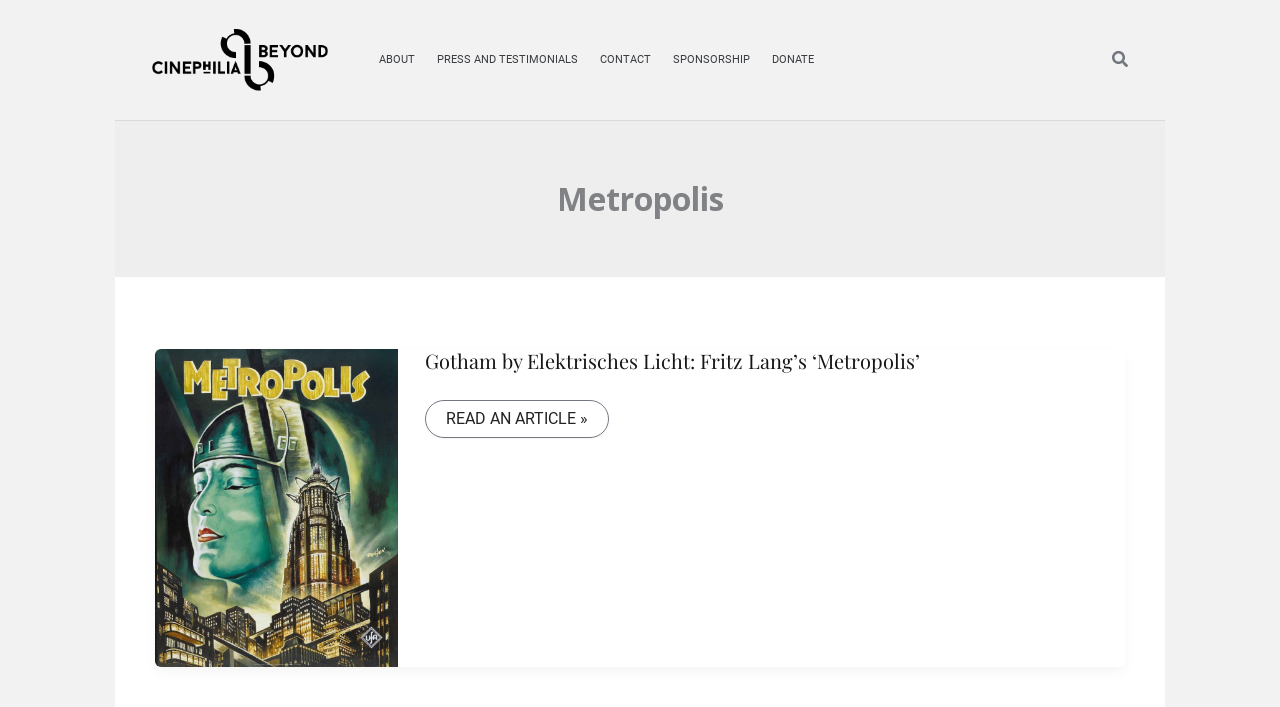

--- FILE ---
content_type: text/css
request_url: https://cinephiliabeyond.org/wp-content/plugins/rdv-youtube-playlist-video-player/packages/icons/css/icons.min.css?x76637
body_size: 5477
content:
/*!
 *  Font Awesome 4.3.0 by @davegandy - http://fontawesome.io - @fontawesome
 *  License - http://fontawesome.io/license (Font: SIL OFL 1.1, CSS: MIT License)
 */
/*
 * NOTE: The prefix "fa" has been changed to "yesp-icon" for this plugin!
 */
@font-face{font-family:FontAwesomeYESP;src:url(../fonts/fontawesome-webfont.eot?v=4.3.0);src:url(../fonts/fontawesome-webfont.eot?#iefix&v=4.3.0) format('embedded-opentype'),url(../fonts/fontawesome-webfont.woff2?v=4.3.0) format('woff2'),url(../fonts/fontawesome-webfont.woff?v=4.3.0) format('woff'),url(../fonts/fontawesome-webfont.ttf?v=4.3.0) format('truetype'),url(../fonts/fontawesome-webfont.svg?v=4.3.0#fontawesomeregular) format('svg');font-weight:400;font-style:normal}.yesp-icon{display:inline-block;font:normal normal normal 14px/1 FontAwesomeYESP;font-family: FontAwesomeYESP !important;font-size:inherit;text-rendering:auto;-webkit-font-smoothing:antialiased;-moz-osx-font-smoothing:grayscale;transform:translate(0,0)}.yesp-icon-lg{font-size:1.33333333em;line-height:.75em;vertical-align:-15%}.yesp-icon-2x{font-size:2em}.yesp-icon-3x{font-size:3em}.yesp-icon-4x{font-size:4em}.yesp-icon-5x{font-size:5em}.yesp-icon-fw{width:1.28571429em;text-align:center}.yesp-icon-ul{padding-left:0;margin-left:2.14285714em;list-style-type:none}.yesp-icon-ul>li{position:relative}.yesp-icon-li{position:absolute;left:-2.14285714em;width:2.14285714em;top:.14285714em;text-align:center}.yesp-icon-li.yesp-icon-lg{left:-1.85714286em}.yesp-icon-border{padding:.2em .25em .15em;border:.08em solid #eee;border-radius:.1em}.pull-right{float:right}.pull-left{float:left}.yesp-icon.pull-left{margin-right:.3em}.yesp-icon.pull-right{margin-left:.3em}.yesp-icon-spin{-webkit-animation:yesp-icon-spin 2s infinite linear;animation:yesp-icon-spin 2s infinite linear}.yesp-icon-pulse{-webkit-animation:yesp-icon-spin 1s infinite steps(8);animation:yesp-icon-spin 1s infinite steps(8)}@-webkit-keyframes yesp-icon-spin{0%{-webkit-transform:rotate(0deg);transform:rotate(0deg)}100%{-webkit-transform:rotate(359deg);transform:rotate(359deg)}}@keyframes yesp-icon-spin{0%{-webkit-transform:rotate(0deg);transform:rotate(0deg)}100%{-webkit-transform:rotate(359deg);transform:rotate(359deg)}}.yesp-icon-rotate-90{filter:progid:DXImageTransform.Microsoft.BasicImage(rotation=1);-webkit-transform:rotate(90deg);-ms-transform:rotate(90deg);transform:rotate(90deg)}.yesp-icon-rotate-180{filter:progid:DXImageTransform.Microsoft.BasicImage(rotation=2);-webkit-transform:rotate(180deg);-ms-transform:rotate(180deg);transform:rotate(180deg)}.yesp-icon-rotate-270{filter:progid:DXImageTransform.Microsoft.BasicImage(rotation=3);-webkit-transform:rotate(270deg);-ms-transform:rotate(270deg);transform:rotate(270deg)}.yesp-icon-flip-horizontal{filter:progid:DXImageTransform.Microsoft.BasicImage(rotation=0, mirror=1);-webkit-transform:scale(-1,1);-ms-transform:scale(-1,1);transform:scale(-1,1)}.yesp-icon-flip-vertical{filter:progid:DXImageTransform.Microsoft.BasicImage(rotation=2, mirror=1);-webkit-transform:scale(1,-1);-ms-transform:scale(1,-1);transform:scale(1,-1)}:root .yesp-icon-flip-horizontal,:root .yesp-icon-flip-vertical,:root .yesp-icon-rotate-180,:root .yesp-icon-rotate-270,:root .yesp-icon-rotate-90{filter:none}.yesp-icon-stack{position:relative;display:inline-block;width:2em;height:2em;line-height:2em;vertical-align:middle}.yesp-icon-stack-1x,.yesp-icon-stack-2x{position:absolute;left:0;width:100%;text-align:center}.yesp-icon-stack-1x{line-height:inherit}.yesp-icon-stack-2x{font-size:2em}.yesp-icon-inverse{color:#fff}.yesp-icon-glass:before{content:"\f000"}.yesp-icon-music:before{content:"\f001"}.yesp-icon-search:before{content:"\f002"}.yesp-icon-envelope-o:before{content:"\f003"}.yesp-icon-heart:before{content:"\f004"}.yesp-icon-star:before{content:"\f005"}.yesp-icon-star-o:before{content:"\f006"}.yesp-icon-user:before{content:"\f007"}.yesp-icon-film:before{content:"\f008"}.yesp-icon-th-large:before{content:"\f009"}.yesp-icon-th:before{content:"\f00a"}.yesp-icon-th-list:before{content:"\f00b"}.yesp-icon-check:before{content:"\f00c"}.yesp-icon-close:before,.yesp-icon-remove:before,.yesp-icon-times:before{content:"\f00d"}.yesp-icon-search-plus:before{content:"\f00e"}.yesp-icon-search-minus:before{content:"\f010"}.yesp-icon-power-off:before{content:"\f011"}.yesp-icon-signal:before{content:"\f012"}.yesp-icon-cog:before,.yesp-icon-gear:before{content:"\f013"}.yesp-icon-trash-o:before{content:"\f014"}.yesp-icon-home:before{content:"\f015"}.yesp-icon-file-o:before{content:"\f016"}.yesp-icon-clock-o:before{content:"\f017"}.yesp-icon-road:before{content:"\f018"}.yesp-icon-download:before{content:"\f019"}.yesp-icon-arrow-circle-o-down:before{content:"\f01a"}.yesp-icon-arrow-circle-o-up:before{content:"\f01b"}.yesp-icon-inbox:before{content:"\f01c"}.yesp-icon-play-circle-o:before{content:"\f01d"}.yesp-icon-repeat:before,.yesp-icon-rotate-right:before{content:"\f01e"}.yesp-icon-refresh:before{content:"\f021"}.yesp-icon-list-alt:before{content:"\f022"}.yesp-icon-lock:before{content:"\f023"}.yesp-icon-flag:before{content:"\f024"}.yesp-icon-headphones:before{content:"\f025"}.yesp-icon-volume-off:before{content:"\f026"}.yesp-icon-volume-down:before{content:"\f027"}.yesp-icon-volume-up:before{content:"\f028"}.yesp-icon-qrcode:before{content:"\f029"}.yesp-icon-barcode:before{content:"\f02a"}.yesp-icon-tag:before{content:"\f02b"}.yesp-icon-tags:before{content:"\f02c"}.yesp-icon-book:before{content:"\f02d"}.yesp-icon-bookmark:before{content:"\f02e"}.yesp-icon-print:before{content:"\f02f"}.yesp-icon-camera:before{content:"\f030"}.yesp-icon-font:before{content:"\f031"}.yesp-icon-bold:before{content:"\f032"}.yesp-icon-italic:before{content:"\f033"}.yesp-icon-text-height:before{content:"\f034"}.yesp-icon-text-width:before{content:"\f035"}.yesp-icon-align-left:before{content:"\f036"}.yesp-icon-align-center:before{content:"\f037"}.yesp-icon-align-right:before{content:"\f038"}.yesp-icon-align-justify:before{content:"\f039"}.yesp-icon-list:before{content:"\f03a"}.yesp-icon-dedent:before,.yesp-icon-outdent:before{content:"\f03b"}.yesp-icon-indent:before{content:"\f03c"}.yesp-icon-video-camera:before{content:"\f03d"}.yesp-icon-image:before,.yesp-icon-photo:before,.yesp-icon-picture-o:before{content:"\f03e"}.yesp-icon-pencil:before{content:"\f040"}.yesp-icon-map-marker:before{content:"\f041"}.yesp-icon-adjust:before{content:"\f042"}.yesp-icon-tint:before{content:"\f043"}.yesp-icon-edit:before,.yesp-icon-pencil-square-o:before{content:"\f044"}.yesp-icon-share-square-o:before{content:"\f045"}.yesp-icon-check-square-o:before{content:"\f046"}.yesp-icon-arrows:before{content:"\f047"}.yesp-icon-step-backward:before{content:"\f048"}.yesp-icon-fast-backward:before{content:"\f049"}.yesp-icon-backward:before{content:"\f04a"}.yesp-icon-play:before{content:"\f04b"}.yesp-icon-pause:before{content:"\f04c"}.yesp-icon-stop:before{content:"\f04d"}.yesp-icon-forward:before{content:"\f04e"}.yesp-icon-fast-forward:before{content:"\f050"}.yesp-icon-step-forward:before{content:"\f051"}.yesp-icon-eject:before{content:"\f052"}.yesp-icon-chevron-left:before{content:"\f053"}.yesp-icon-chevron-right:before{content:"\f054"}.yesp-icon-plus-circle:before{content:"\f055"}.yesp-icon-minus-circle:before{content:"\f056"}.yesp-icon-times-circle:before{content:"\f057"}.yesp-icon-check-circle:before{content:"\f058"}.yesp-icon-question-circle:before{content:"\f059"}.yesp-icon-info-circle:before{content:"\f05a"}.yesp-icon-crosshairs:before{content:"\f05b"}.yesp-icon-times-circle-o:before{content:"\f05c"}.yesp-icon-check-circle-o:before{content:"\f05d"}.yesp-icon-ban:before{content:"\f05e"}.yesp-icon-arrow-left:before{content:"\f060"}.yesp-icon-arrow-right:before{content:"\f061"}.yesp-icon-arrow-up:before{content:"\f062"}.yesp-icon-arrow-down:before{content:"\f063"}.yesp-icon-mail-forward:before,.yesp-icon-share:before{content:"\f064"}.yesp-icon-expand:before{content:"\f065"}.yesp-icon-compress:before{content:"\f066"}.yesp-icon-plus:before{content:"\f067"}.yesp-icon-minus:before{content:"\f068"}.yesp-icon-asterisk:before{content:"\f069"}.yesp-icon-exclamation-circle:before{content:"\f06a"}.yesp-icon-gift:before{content:"\f06b"}.yesp-icon-leaf:before{content:"\f06c"}.yesp-icon-fire:before{content:"\f06d"}.yesp-icon-eye:before{content:"\f06e"}.yesp-icon-eye-slash:before{content:"\f070"}.yesp-icon-exclamation-triangle:before,.yesp-icon-warning:before{content:"\f071"}.yesp-icon-plane:before{content:"\f072"}.yesp-icon-calendar:before{content:"\f073"}.yesp-icon-random:before{content:"\f074"}.yesp-icon-comment:before{content:"\f075"}.yesp-icon-magnet:before{content:"\f076"}.yesp-icon-chevron-up:before{content:"\f077"}.yesp-icon-chevron-down:before{content:"\f078"}.yesp-icon-retweet:before{content:"\f079"}.yesp-icon-shopping-cart:before{content:"\f07a"}.yesp-icon-folder:before{content:"\f07b"}.yesp-icon-folder-open:before{content:"\f07c"}.yesp-icon-arrows-v:before{content:"\f07d"}.yesp-icon-arrows-h:before{content:"\f07e"}.yesp-icon-bar-chart-o:before,.yesp-icon-bar-chart:before{content:"\f080"}.yesp-icon-twitter-square:before{content:"\f081"}.yesp-icon-facebook-square:before{content:"\f082"}.yesp-icon-camera-retro:before{content:"\f083"}.yesp-icon-key:before{content:"\f084"}.yesp-icon-cogs:before,.yesp-icon-gears:before{content:"\f085"}.yesp-icon-comments:before{content:"\f086"}.yesp-icon-thumbs-o-up:before{content:"\f087"}.yesp-icon-thumbs-o-down:before{content:"\f088"}.yesp-icon-star-half:before{content:"\f089"}.yesp-icon-heart-o:before{content:"\f08a"}.yesp-icon-sign-out:before{content:"\f08b"}.yesp-icon-linkedin-square:before{content:"\f08c"}.yesp-icon-thumb-tack:before{content:"\f08d"}.yesp-icon-external-link:before{content:"\f08e"}.yesp-icon-sign-in:before{content:"\f090"}.yesp-icon-trophy:before{content:"\f091"}.yesp-icon-github-square:before{content:"\f092"}.yesp-icon-upload:before{content:"\f093"}.yesp-icon-lemon-o:before{content:"\f094"}.yesp-icon-phone:before{content:"\f095"}.yesp-icon-square-o:before{content:"\f096"}.yesp-icon-bookmark-o:before{content:"\f097"}.yesp-icon-phone-square:before{content:"\f098"}.yesp-icon-twitter:before{content:"\f099"}.yesp-icon-facebook-f:before,.yesp-icon-facebook:before{content:"\f09a"}.yesp-icon-github:before{content:"\f09b"}.yesp-icon-unlock:before{content:"\f09c"}.yesp-icon-credit-card:before{content:"\f09d"}.yesp-icon-rss:before{content:"\f09e"}.yesp-icon-hdd-o:before{content:"\f0a0"}.yesp-icon-bullhorn:before{content:"\f0a1"}.yesp-icon-bell:before{content:"\f0f3"}.yesp-icon-certificate:before{content:"\f0a3"}.yesp-icon-hand-o-right:before{content:"\f0a4"}.yesp-icon-hand-o-left:before{content:"\f0a5"}.yesp-icon-hand-o-up:before{content:"\f0a6"}.yesp-icon-hand-o-down:before{content:"\f0a7"}.yesp-icon-arrow-circle-left:before{content:"\f0a8"}.yesp-icon-arrow-circle-right:before{content:"\f0a9"}.yesp-icon-arrow-circle-up:before{content:"\f0aa"}.yesp-icon-arrow-circle-down:before{content:"\f0ab"}.yesp-icon-globe:before{content:"\f0ac"}.yesp-icon-wrench:before{content:"\f0ad"}.yesp-icon-tasks:before{content:"\f0ae"}.yesp-icon-filter:before{content:"\f0b0"}.yesp-icon-briefcase:before{content:"\f0b1"}.yesp-icon-arrows-alt:before{content:"\f0b2"}.yesp-icon-group:before,.yesp-icon-users:before{content:"\f0c0"}.yesp-icon-chain:before,.yesp-icon-link:before{content:"\f0c1"}.yesp-icon-cloud:before{content:"\f0c2"}.yesp-icon-flask:before{content:"\f0c3"}.yesp-icon-cut:before,.yesp-icon-scissors:before{content:"\f0c4"}.yesp-icon-copy:before,.yesp-icon-files-o:before{content:"\f0c5"}.yesp-icon-paperclip:before{content:"\f0c6"}.yesp-icon-floppy-o:before,.yesp-icon-save:before{content:"\f0c7"}.yesp-icon-square:before{content:"\f0c8"}.yesp-icon-bars:before,.yesp-icon-navicon:before,.yesp-icon-reorder:before{content:"\f0c9"}.yesp-icon-list-ul:before{content:"\f0ca"}.yesp-icon-list-ol:before{content:"\f0cb"}.yesp-icon-strikethrough:before{content:"\f0cc"}.yesp-icon-underline:before{content:"\f0cd"}.yesp-icon-table:before{content:"\f0ce"}.yesp-icon-magic:before{content:"\f0d0"}.yesp-icon-truck:before{content:"\f0d1"}.yesp-icon-pinterest:before{content:"\f0d2"}.yesp-icon-pinterest-square:before{content:"\f0d3"}.yesp-icon-google-plus-square:before{content:"\f0d4"}.yesp-icon-google-plus:before{content:"\f0d5"}.yesp-icon-money:before{content:"\f0d6"}.yesp-icon-caret-down:before{content:"\f0d7"}.yesp-icon-caret-up:before{content:"\f0d8"}.yesp-icon-caret-left:before{content:"\f0d9"}.yesp-icon-caret-right:before{content:"\f0da"}.yesp-icon-columns:before{content:"\f0db"}.yesp-icon-sort:before,.yesp-icon-unsorted:before{content:"\f0dc"}.yesp-icon-sort-desc:before,.yesp-icon-sort-down:before{content:"\f0dd"}.yesp-icon-sort-asc:before,.yesp-icon-sort-up:before{content:"\f0de"}.yesp-icon-envelope:before{content:"\f0e0"}.yesp-icon-linkedin:before{content:"\f0e1"}.yesp-icon-rotate-left:before,.yesp-icon-undo:before{content:"\f0e2"}.yesp-icon-gavel:before,.yesp-icon-legal:before{content:"\f0e3"}.yesp-icon-dashboard:before,.yesp-icon-tachometer:before{content:"\f0e4"}.yesp-icon-comment-o:before{content:"\f0e5"}.yesp-icon-comments-o:before{content:"\f0e6"}.yesp-icon-bolt:before,.yesp-icon-flash:before{content:"\f0e7"}.yesp-icon-sitemap:before{content:"\f0e8"}.yesp-icon-umbrella:before{content:"\f0e9"}.yesp-icon-clipboard:before,.yesp-icon-paste:before{content:"\f0ea"}.yesp-icon-lightbulb-o:before{content:"\f0eb"}.yesp-icon-exchange:before{content:"\f0ec"}.yesp-icon-cloud-download:before{content:"\f0ed"}.yesp-icon-cloud-upload:before{content:"\f0ee"}.yesp-icon-user-md:before{content:"\f0f0"}.yesp-icon-stethoscope:before{content:"\f0f1"}.yesp-icon-suitcase:before{content:"\f0f2"}.yesp-icon-bell-o:before{content:"\f0a2"}.yesp-icon-coffee:before{content:"\f0f4"}.yesp-icon-cutlery:before{content:"\f0f5"}.yesp-icon-file-text-o:before{content:"\f0f6"}.yesp-icon-building-o:before{content:"\f0f7"}.yesp-icon-hospital-o:before{content:"\f0f8"}.yesp-icon-ambulance:before{content:"\f0f9"}.yesp-icon-medkit:before{content:"\f0fa"}.yesp-icon-fighter-jet:before{content:"\f0fb"}.yesp-icon-beer:before{content:"\f0fc"}.yesp-icon-h-square:before{content:"\f0fd"}.yesp-icon-plus-square:before{content:"\f0fe"}.yesp-icon-angle-double-left:before{content:"\f100"}.yesp-icon-angle-double-right:before{content:"\f101"}.yesp-icon-angle-double-up:before{content:"\f102"}.yesp-icon-angle-double-down:before{content:"\f103"}.yesp-icon-angle-left:before{content:"\f104"}.yesp-icon-angle-right:before{content:"\f105"}.yesp-icon-angle-up:before{content:"\f106"}.yesp-icon-angle-down:before{content:"\f107"}.yesp-icon-desktop:before{content:"\f108"}.yesp-icon-laptop:before{content:"\f109"}.yesp-icon-tablet:before{content:"\f10a"}.yesp-icon-mobile-phone:before,.yesp-icon-mobile:before{content:"\f10b"}.yesp-icon-circle-o:before{content:"\f10c"}.yesp-icon-quote-left:before{content:"\f10d"}.yesp-icon-quote-right:before{content:"\f10e"}.yesp-icon-spinner:before{content:"\f110"}.yesp-icon-circle:before{content:"\f111"}.yesp-icon-mail-reply:before,.yesp-icon-reply:before{content:"\f112"}.yesp-icon-github-alt:before{content:"\f113"}.yesp-icon-folder-o:before{content:"\f114"}.yesp-icon-folder-open-o:before{content:"\f115"}.yesp-icon-smile-o:before{content:"\f118"}.yesp-icon-frown-o:before{content:"\f119"}.yesp-icon-meh-o:before{content:"\f11a"}.yesp-icon-gamepad:before{content:"\f11b"}.yesp-icon-keyboard-o:before{content:"\f11c"}.yesp-icon-flag-o:before{content:"\f11d"}.yesp-icon-flag-checkered:before{content:"\f11e"}.yesp-icon-terminal:before{content:"\f120"}.yesp-icon-code:before{content:"\f121"}.yesp-icon-mail-reply-all:before,.yesp-icon-reply-all:before{content:"\f122"}.yesp-icon-star-half-empty:before,.yesp-icon-star-half-full:before,.yesp-icon-star-half-o:before{content:"\f123"}.yesp-icon-location-arrow:before{content:"\f124"}.yesp-icon-crop:before{content:"\f125"}.yesp-icon-code-fork:before{content:"\f126"}.yesp-icon-chain-broken:before,.yesp-icon-unlink:before{content:"\f127"}.yesp-icon-question:before{content:"\f128"}.yesp-icon-info:before{content:"\f129"}.yesp-icon-exclamation:before{content:"\f12a"}.yesp-icon-superscript:before{content:"\f12b"}.yesp-icon-subscript:before{content:"\f12c"}.yesp-icon-eraser:before{content:"\f12d"}.yesp-icon-puzzle-piece:before{content:"\f12e"}.yesp-icon-microphone:before{content:"\f130"}.yesp-icon-microphone-slash:before{content:"\f131"}.yesp-icon-shield:before{content:"\f132"}.yesp-icon-calendar-o:before{content:"\f133"}.yesp-icon-fire-extinguisher:before{content:"\f134"}.yesp-icon-rocket:before{content:"\f135"}.yesp-icon-maxcdn:before{content:"\f136"}.yesp-icon-chevron-circle-left:before{content:"\f137"}.yesp-icon-chevron-circle-right:before{content:"\f138"}.yesp-icon-chevron-circle-up:before{content:"\f139"}.yesp-icon-chevron-circle-down:before{content:"\f13a"}.yesp-icon-html5:before{content:"\f13b"}.yesp-icon-css3:before{content:"\f13c"}.yesp-icon-anchor:before{content:"\f13d"}.yesp-icon-unlock-alt:before{content:"\f13e"}.yesp-icon-bullseye:before{content:"\f140"}.yesp-icon-ellipsis-h:before{content:"\f141"}.yesp-icon-ellipsis-v:before{content:"\f142"}.yesp-icon-rss-square:before{content:"\f143"}.yesp-icon-play-circle:before{content:"\f144"}.yesp-icon-ticket:before{content:"\f145"}.yesp-icon-minus-square:before{content:"\f146"}.yesp-icon-minus-square-o:before{content:"\f147"}.yesp-icon-level-up:before{content:"\f148"}.yesp-icon-level-down:before{content:"\f149"}.yesp-icon-check-square:before{content:"\f14a"}.yesp-icon-pencil-square:before{content:"\f14b"}.yesp-icon-external-link-square:before{content:"\f14c"}.yesp-icon-share-square:before{content:"\f14d"}.yesp-icon-compass:before{content:"\f14e"}.yesp-icon-caret-square-o-down:before,.yesp-icon-toggle-down:before{content:"\f150"}.yesp-icon-caret-square-o-up:before,.yesp-icon-toggle-up:before{content:"\f151"}.yesp-icon-caret-square-o-right:before,.yesp-icon-toggle-right:before{content:"\f152"}.yesp-icon-eur:before,.yesp-icon-euro:before{content:"\f153"}.yesp-icon-gbp:before{content:"\f154"}.yesp-icon-dollar:before,.yesp-icon-usd:before{content:"\f155"}.yesp-icon-inr:before,.yesp-icon-rupee:before{content:"\f156"}.yesp-icon-cny:before,.yesp-icon-jpy:before,.yesp-icon-rmb:before,.yesp-icon-yen:before{content:"\f157"}.yesp-icon-rouble:before,.yesp-icon-rub:before,.yesp-icon-ruble:before{content:"\f158"}.yesp-icon-krw:before,.yesp-icon-won:before{content:"\f159"}.yesp-icon-bitcoin:before,.yesp-icon-btc:before{content:"\f15a"}.yesp-icon-file:before{content:"\f15b"}.yesp-icon-file-text:before{content:"\f15c"}.yesp-icon-sort-alpha-asc:before{content:"\f15d"}.yesp-icon-sort-alpha-desc:before{content:"\f15e"}.yesp-icon-sort-amount-asc:before{content:"\f160"}.yesp-icon-sort-amount-desc:before{content:"\f161"}.yesp-icon-sort-numeric-asc:before{content:"\f162"}.yesp-icon-sort-numeric-desc:before{content:"\f163"}.yesp-icon-thumbs-up:before{content:"\f164"}.yesp-icon-thumbs-down:before{content:"\f165"}.yesp-icon-youtube-square:before{content:"\f166"}.yesp-icon-youtube:before{content:"\f167"}.yesp-icon-xing:before{content:"\f168"}.yesp-icon-xing-square:before{content:"\f169"}.yesp-icon-youtube-play:before{content:"\f16a"}.yesp-icon-dropbox:before{content:"\f16b"}.yesp-icon-stack-overflow:before{content:"\f16c"}.yesp-icon-instagram:before{content:"\f16d"}.yesp-icon-flickr:before{content:"\f16e"}.yesp-icon-adn:before{content:"\f170"}.yesp-icon-bitbucket:before{content:"\f171"}.yesp-icon-bitbucket-square:before{content:"\f172"}.yesp-icon-tumblr:before{content:"\f173"}.yesp-icon-tumblr-square:before{content:"\f174"}.yesp-icon-long-arrow-down:before{content:"\f175"}.yesp-icon-long-arrow-up:before{content:"\f176"}.yesp-icon-long-arrow-left:before{content:"\f177"}.yesp-icon-long-arrow-right:before{content:"\f178"}.yesp-icon-apple:before{content:"\f179"}.yesp-icon-windows:before{content:"\f17a"}.yesp-icon-android:before{content:"\f17b"}.yesp-icon-linux:before{content:"\f17c"}.yesp-icon-dribbble:before{content:"\f17d"}.yesp-icon-skype:before{content:"\f17e"}.yesp-icon-foursquare:before{content:"\f180"}.yesp-icon-trello:before{content:"\f181"}.yesp-icon-female:before{content:"\f182"}.yesp-icon-male:before{content:"\f183"}.yesp-icon-gittip:before,.yesp-icon-gratipay:before{content:"\f184"}.yesp-icon-sun-o:before{content:"\f185"}.yesp-icon-moon-o:before{content:"\f186"}.yesp-icon-archive:before{content:"\f187"}.yesp-icon-bug:before{content:"\f188"}.yesp-icon-vk:before{content:"\f189"}.yesp-icon-weibo:before{content:"\f18a"}.yesp-icon-renren:before{content:"\f18b"}.yesp-icon-pagelines:before{content:"\f18c"}.yesp-icon-stack-exchange:before{content:"\f18d"}.yesp-icon-arrow-circle-o-right:before{content:"\f18e"}.yesp-icon-arrow-circle-o-left:before{content:"\f190"}.yesp-icon-caret-square-o-left:before,.yesp-icon-toggle-left:before{content:"\f191"}.yesp-icon-dot-circle-o:before{content:"\f192"}.yesp-icon-wheelchair:before{content:"\f193"}.yesp-icon-vimeo-square:before{content:"\f194"}.yesp-icon-try:before,.yesp-icon-turkish-lira:before{content:"\f195"}.yesp-icon-plus-square-o:before{content:"\f196"}.yesp-icon-space-shuttle:before{content:"\f197"}.yesp-icon-slack:before{content:"\f198"}.yesp-icon-envelope-square:before{content:"\f199"}.yesp-icon-wordpress:before{content:"\f19a"}.yesp-icon-openid:before{content:"\f19b"}.yesp-icon-bank:before,.yesp-icon-institution:before,.yesp-icon-university:before{content:"\f19c"}.yesp-icon-graduation-cap:before,.yesp-icon-mortar-board:before{content:"\f19d"}.yesp-icon-yahoo:before{content:"\f19e"}.yesp-icon-google:before{content:"\f1a0"}.yesp-icon-reddit:before{content:"\f1a1"}.yesp-icon-reddit-square:before{content:"\f1a2"}.yesp-icon-stumbleupon-circle:before{content:"\f1a3"}.yesp-icon-stumbleupon:before{content:"\f1a4"}.yesp-icon-delicious:before{content:"\f1a5"}.yesp-icon-digg:before{content:"\f1a6"}.yesp-icon-pied-piper:before{content:"\f1a7"}.yesp-icon-pied-piper-alt:before{content:"\f1a8"}.yesp-icon-drupal:before{content:"\f1a9"}.yesp-icon-joomla:before{content:"\f1aa"}.yesp-icon-language:before{content:"\f1ab"}.yesp-icon-fax:before{content:"\f1ac"}.yesp-icon-building:before{content:"\f1ad"}.yesp-icon-child:before{content:"\f1ae"}.yesp-icon-paw:before{content:"\f1b0"}.yesp-icon-spoon:before{content:"\f1b1"}.yesp-icon-cube:before{content:"\f1b2"}.yesp-icon-cubes:before{content:"\f1b3"}.yesp-icon-behance:before{content:"\f1b4"}.yesp-icon-behance-square:before{content:"\f1b5"}.yesp-icon-steam:before{content:"\f1b6"}.yesp-icon-steam-square:before{content:"\f1b7"}.yesp-icon-recycle:before{content:"\f1b8"}.yesp-icon-automobile:before,.yesp-icon-car:before{content:"\f1b9"}.yesp-icon-cab:before,.yesp-icon-taxi:before{content:"\f1ba"}.yesp-icon-tree:before{content:"\f1bb"}.yesp-icon-spotify:before{content:"\f1bc"}.yesp-icon-deviantart:before{content:"\f1bd"}.yesp-icon-soundcloud:before{content:"\f1be"}.yesp-icon-database:before{content:"\f1c0"}.yesp-icon-file-pdf-o:before{content:"\f1c1"}.yesp-icon-file-word-o:before{content:"\f1c2"}.yesp-icon-file-excel-o:before{content:"\f1c3"}.yesp-icon-file-powerpoint-o:before{content:"\f1c4"}.yesp-icon-file-image-o:before,.yesp-icon-file-photo-o:before,.yesp-icon-file-picture-o:before{content:"\f1c5"}.yesp-icon-file-archive-o:before,.yesp-icon-file-zip-o:before{content:"\f1c6"}.yesp-icon-file-audio-o:before,.yesp-icon-file-sound-o:before{content:"\f1c7"}.yesp-icon-file-movie-o:before,.yesp-icon-file-video-o:before{content:"\f1c8"}.yesp-icon-file-code-o:before{content:"\f1c9"}.yesp-icon-vine:before{content:"\f1ca"}.yesp-icon-codepen:before{content:"\f1cb"}.yesp-icon-jsfiddle:before{content:"\f1cc"}.yesp-icon-life-bouy:before,.yesp-icon-life-buoy:before,.yesp-icon-life-ring:before,.yesp-icon-life-saver:before,.yesp-icon-support:before{content:"\f1cd"}.yesp-icon-circle-o-notch:before{content:"\f1ce"}.yesp-icon-ra:before,.yesp-icon-rebel:before{content:"\f1d0"}.yesp-icon-empire:before,.yesp-icon-ge:before{content:"\f1d1"}.yesp-icon-git-square:before{content:"\f1d2"}.yesp-icon-git:before{content:"\f1d3"}.yesp-icon-hacker-news:before{content:"\f1d4"}.yesp-icon-tencent-weibo:before{content:"\f1d5"}.yesp-icon-qq:before{content:"\f1d6"}.yesp-icon-wechat:before,.yesp-icon-weixin:before{content:"\f1d7"}.yesp-icon-paper-plane:before,.yesp-icon-send:before{content:"\f1d8"}.yesp-icon-paper-plane-o:before,.yesp-icon-send-o:before{content:"\f1d9"}.yesp-icon-history:before{content:"\f1da"}.yesp-icon-circle-thin:before,.yesp-icon-genderless:before{content:"\f1db"}.yesp-icon-header:before{content:"\f1dc"}.yesp-icon-paragraph:before{content:"\f1dd"}.yesp-icon-sliders:before{content:"\f1de"}.yesp-icon-share-alt:before{content:"\f1e0"}.yesp-icon-share-alt-square:before{content:"\f1e1"}.yesp-icon-bomb:before{content:"\f1e2"}.yesp-icon-futbol-o:before,.yesp-icon-soccer-ball-o:before{content:"\f1e3"}.yesp-icon-tty:before{content:"\f1e4"}.yesp-icon-binoculars:before{content:"\f1e5"}.yesp-icon-plug:before{content:"\f1e6"}.yesp-icon-slideshare:before{content:"\f1e7"}.yesp-icon-twitch:before{content:"\f1e8"}.yesp-icon-yelp:before{content:"\f1e9"}.yesp-icon-newspaper-o:before{content:"\f1ea"}.yesp-icon-wifi:before{content:"\f1eb"}.yesp-icon-calculator:before{content:"\f1ec"}.yesp-icon-paypal:before{content:"\f1ed"}.yesp-icon-google-wallet:before{content:"\f1ee"}.yesp-icon-cc-visa:before{content:"\f1f0"}.yesp-icon-cc-mastercard:before{content:"\f1f1"}.yesp-icon-cc-discover:before{content:"\f1f2"}.yesp-icon-cc-amex:before{content:"\f1f3"}.yesp-icon-cc-paypal:before{content:"\f1f4"}.yesp-icon-cc-stripe:before{content:"\f1f5"}.yesp-icon-bell-slash:before{content:"\f1f6"}.yesp-icon-bell-slash-o:before{content:"\f1f7"}.yesp-icon-trash:before{content:"\f1f8"}.yesp-icon-copyright:before{content:"\f1f9"}.yesp-icon-at:before{content:"\f1fa"}.yesp-icon-eyedropper:before{content:"\f1fb"}.yesp-icon-paint-brush:before{content:"\f1fc"}.yesp-icon-birthday-cake:before{content:"\f1fd"}.yesp-icon-area-chart:before{content:"\f1fe"}.yesp-icon-pie-chart:before{content:"\f200"}.yesp-icon-line-chart:before{content:"\f201"}.yesp-icon-lastfm:before{content:"\f202"}.yesp-icon-lastfm-square:before{content:"\f203"}.yesp-icon-toggle-off:before{content:"\f204"}.yesp-icon-toggle-on:before{content:"\f205"}.yesp-icon-bicycle:before{content:"\f206"}.yesp-icon-bus:before{content:"\f207"}.yesp-icon-ioxhost:before{content:"\f208"}.yesp-icon-angellist:before{content:"\f209"}.yesp-icon-cc:before{content:"\f20a"}.yesp-icon-ils:before,.yesp-icon-shekel:before,.yesp-icon-sheqel:before{content:"\f20b"}.yesp-icon-meanpath:before{content:"\f20c"}.yesp-icon-buysellads:before{content:"\f20d"}.yesp-icon-connectdevelop:before{content:"\f20e"}.yesp-icon-dashcube:before{content:"\f210"}.yesp-icon-forumbee:before{content:"\f211"}.yesp-icon-leanpub:before{content:"\f212"}.yesp-icon-sellsy:before{content:"\f213"}.yesp-icon-shirtsinbulk:before{content:"\f214"}.yesp-icon-simplybuilt:before{content:"\f215"}.yesp-icon-skyatlas:before{content:"\f216"}.yesp-icon-cart-plus:before{content:"\f217"}.yesp-icon-cart-arrow-down:before{content:"\f218"}.yesp-icon-diamond:before{content:"\f219"}.yesp-icon-ship:before{content:"\f21a"}.yesp-icon-user-secret:before{content:"\f21b"}.yesp-icon-motorcycle:before{content:"\f21c"}.yesp-icon-street-view:before{content:"\f21d"}.yesp-icon-heartbeat:before{content:"\f21e"}.yesp-icon-venus:before{content:"\f221"}.yesp-icon-mars:before{content:"\f222"}.yesp-icon-mercury:before{content:"\f223"}.yesp-icon-transgender:before{content:"\f224"}.yesp-icon-transgender-alt:before{content:"\f225"}.yesp-icon-venus-double:before{content:"\f226"}.yesp-icon-mars-double:before{content:"\f227"}.yesp-icon-venus-mars:before{content:"\f228"}.yesp-icon-mars-stroke:before{content:"\f229"}.yesp-icon-mars-stroke-v:before{content:"\f22a"}.yesp-icon-mars-stroke-h:before{content:"\f22b"}.yesp-icon-neuter:before{content:"\f22c"}.yesp-icon-facebook-official:before{content:"\f230"}.yesp-icon-pinterest-p:before{content:"\f231"}.yesp-icon-whatsapp:before{content:"\f232"}.yesp-icon-server:before{content:"\f233"}.yesp-icon-user-plus:before{content:"\f234"}.yesp-icon-user-times:before{content:"\f235"}.yesp-icon-bed:before,.yesp-icon-hotel:before{content:"\f236"}.yesp-icon-viacoin:before{content:"\f237"}.yesp-icon-train:before{content:"\f238"}.yesp-icon-subway:before{content:"\f239"}.yesp-icon-medium:before{content:"\f23a"}

--- FILE ---
content_type: text/css
request_url: https://cinephiliabeyond.org/wp-content/plugins/rdv-youtube-playlist-video-player/packages/youtube-video-player/css/youtube-video-player.min.css?x76637
body_size: 3089
content:
/*!
 * 
 * Modern HTML5 Responsive Youtube Playlist Player
 * For jQuery 1.9 and above
 * 
 * @author  Rik de Vos
 * @link    http://rikdevos.com/
 * @version 1.10.0
 *
 * This is not free software. Visit http://codecanyon.net/item/modern-html5-responsive-youtube-playlist-player/8619272?ref=RikdeVos to purchase a license
 * 
 */

.yesp {
  position: relative;
  overflow: hidden;
}

.yesp,
.yesp * {
  -moz-box-sizing: content-box !important;
  -webkit-box-sizing: content-box !important;
  box-sizing: content-box !important;
}

.yesp:after {
  content: '.';
  display: block;
  height: 0;
  clear: both;
  visibility: hidden;
}

.yesp .yesp-container {
  float: left;
  width: 600px;
  background: #333 url(../images/ajax.gif) no-repeat center center;
  position: relative;
  height: 300px;
  overflow: hidden;
}

.yesp .yesp-container .yesp-cookie-alert {
  position: absolute;
  top: 0;
  left: 0;
  width: 100%;
  height: 100%;
  background: rgba(0, 0, 0, 1);
  color: rgba(255, 255, 255, 0.8);
  z-index: 1;
  display: flex;
  align-items: center;
  justify-content: center;
  font-family: 'Open Sans';
  cursor: pointer;
}
.yesp .yesp-container .yesp-cookie-alert:hover {
  color: rgba(255, 255, 255, 1);
}

.yesp .yesp-container .yesp-cookie-alert .yesp-cookie-alert__inside {
  padding: 32px;
}

.yesp .yesp-playlist {
  float: left;
  width: 200px;
  background: #333 url(../images/ajax.gif) no-repeat center center;
  height: 300px;
  overflow: hidden;
  position: relative;
}

.yesp .yesp-container .yesp-autoposter {
  display: none;
  position: absolute;
  width: 100%;
  height: 100%;
  /*background-image:  url(https://i.ytimg.com/vi/6v2L2UGZJAM/sddefault.jpg);*/
  background-size: cover; /* <------ */
  background-repeat: no-repeat;
  background-position: center center; /* optionally, center the image */
  cursor: pointer;
}

.yesp .yesp-container .yesp-autoposter .yesp-autoposter-icon {
  position: absolute;
  top: 50%;
  left: 50%;
}

.yesp .yesp-container .yesp-autoposter .yesp-autoposter-icon div {
  position: relative;
  left: -42px;
  top: -30px;
  background: url(../images/youtube-icon-dark.png) no-repeat top left;
  width: 85px;
  height: 60px;
}

.yesp .yesp-container .yesp-autoposter:hover .yesp-autoposter-icon div {
  background-image: url(../images/youtube-icon-red.png);
}

.yesp a.yesp-big-play {
  display: block;
  display: none;
  width: 60px;
  height: 60px;
  position: absolute;
  background: rgba(0, 0, 0, 0.5) !important;
  border-radius: 30px;
  text-decoration: none !important;
  border: none !important;
  padding: 0 !important;
  margin: 0 !important;
  color: #fff;
  font-size: 30px;
  line-height: 60px !important;
  text-align: center !important;
  outline: none;
}

.yesp a.yesp-big-replay {
  display: block;
  display: none;
  width: 60px;
  height: 60px;
  position: absolute;
  background: rgba(0, 0, 0, 0.5) !important;
  border-radius: 30px;
  text-decoration: none !important;
  border: none !important;
  padding: 0 !important;
  margin: 0 !important;
  color: #fff;
  font-size: 30px;
  line-height: 60px !important;
  text-align: center !important;
}

.yesp .yesp-description-toggle {
  position: absolute;
  z-index: 10;
  top: 40px;
  left: 0;
  width: 100%;
  color: #fff;
  display: none;
}

.yesp .yesp-description-toggle .yesp-description-toggle-inside {
  padding: 10px;
  margin: 10px;
  background: rgba(0, 0, 0, 0.5);
  font-family: 'Open Sans', sans-serif;
  font-size: 12px;
}

.yesp .yesp-description-toggle .yesp-description-toggle-close {
  position: absolute;
  top: 0;
  right: 0;
  display: none;
}

.yesp .yesp-description-toggle-button {
  position: absolute;
  z-index: 9;
  top: 10px;
  right: 10px;
  display: inline-block;
  width: 30px;
  height: 30px;
  line-height: 30px;
  text-align: center;
  background: rgba(0, 0, 0, 0.5);
  color: #fff;
}

.yesp .yesp-title {
  height: 70px;
  /*z-index: 999;*/
  background: -moz-linear-gradient(
    top,
    rgba(0, 0, 0, 0.5) 0%,
    rgba(0, 0, 0, 0) 100%
  ); /* FF3.6+ */
  background: -webkit-gradient(
    linear,
    left top,
    left bottom,
    color-stop(0%, rgba(0, 0, 0, 0.5)),
    color-stop(100%, rgba(0, 0, 0, 0))
  ); /* Chrome,Safari4+ */
  background: -webkit-linear-gradient(
    top,
    rgba(0, 0, 0, 0.5) 0%,
    rgba(0, 0, 0, 0) 100%
  ); /* Chrome10+,Safari5.1+ */
  background: -o-linear-gradient(
    top,
    rgba(0, 0, 0, 0.5) 0%,
    rgba(0, 0, 0, 0) 100%
  ); /* Opera 11.10+ */
  background: -ms-linear-gradient(
    top,
    rgba(0, 0, 0, 0.5) 0%,
    rgba(0, 0, 0, 0) 100%
  ); /* IE10+ */
  background: linear-gradient(
    to bottom,
    rgba(0, 0, 0, 0.5) 0%,
    rgba(0, 0, 0, 0) 100%
  ); /* W3C */
  filter: progid:DXImageTransform.Microsoft.gradient( startColorstr='#80000000', endColorstr='#00000000',GradientType=0 ); /* IE6-9 */

  position: absolute;
  top: 0;
  left: 0;
  width: 100%;
  opacity: 0;
}

.yesp .yesp-title .yesp-title-wrapper {
  padding: 20px 20px 0 20px;
  /*height: 30px;*/
  font-family: 'Open Sans', sans-serif;
  font-size: 18px;
  height: 24px;
  /*height: 18px;*/
  line-height: 18px;
  color: #fff;
  font-weight: bold;
  z-index: 9999;
  text-overflow: ellipsis;
  white-space: nowrap;
  overflow: hidden;
}

.yesp .yesp-title .yesp-title-wrapper a {
  border-bottom: none;
}

.yesp .yesp-title a.yesp-subtitle {
  display: inline-block;
  height: 18px;
  padding: 0 10px 0 0 !important;
  margin: 0 10px 0 0 !important;
  border-right: 2px solid #fff;
  line-height: 18px;
  /*height: 14px;*/
  font-family: 'Open Sans', sans-serif;
  font-size: 18px;
  color: #dff76d;
  z-index: 9999;
  text-decoration: none !important;
  font-weight: bold !important;
  background: none !important;
  box-shadow: none !important;
  font-style: normal !important;
}

.yesp .yesp-title a.yesp-subtitle:hover {
  text-decoration: underline !important;
}

.yesp .yesp-loading {
  position: absolute;
  top: 50%;
  left: 50%;
  height: 18px;
  padding: 5px 10px 5px 10px;
  margin-left: -20px;
  font-size: 12px;
  font-weight: bold;
  color: #fff;
  background: rgba(0, 0, 0, 0.5);
  z-index: 999;
  font-family: 'Open Sans', sans-serif;
  text-transform: uppercase;
  border-radius: 100px;
  display: none;
}

.yesp .yesp-social {
  position: absolute;
  z-index: 999;
  right: 10px;
  right: -180px;
  bottom: 60px;
}

.yesp .yesp-social a.yesp-social-button {
  text-decoration: none !important;
  border: none !important;
  padding: 0 !important;
  margin: 0 0 0 1px !important;
  width: 40px;
  height: 40px;
  float: right;
  z-index: 999;
  display: block;
  font-size: 14px !important;
  color: #fff !important;
  line-height: 40px !important;
  text-align: center !important;
}

.yesp .yesp-social a.yesp-social-facebook {
  background: #3b5998;
}

.yesp .yesp-social a.yesp-social-twitter {
  background: #55acee;
}

.yesp .yesp-social a.yesp-social-google {
  background: #dd4b39;
}

.yesp .yesp-social a.yesp-social-link {
  background: transparent url(../images/share_link.png) no-repeat top left;
}

.yesp a.yesp-youtube-logo {
  width: 100px;
  height: 50px;
  position: absolute;
  display: block;
  border: none !important;
  padding: none !important;
  margin: none !important;
  outline: none;
  z-index: 999;
  bottom: 50px;
  right: 0px;
  background: transparent url(../images/youtube-logo-light.png) no-repeat top
    left;
  background-size: 100%;
  opacity: 0.25;
  cursor: pointer;
}

.yesp a.yesp-youtube-logo:hover {
  opacity: 0.75;
}

.yesp .yesp-controls {
  font-family: 'Open Sans', sans-serif;
  background: #e6bc57;
  width: 100%;
  height: 50px;
  position: absolute;
  z-index: 999;
  bottom: -50px;
  left: 0px;
}

.yesp .yesp-controls .yesp-controls-wrapper {
  height: 30px;
  padding: 10px 10px 10px 10px;
}

.yesp .yesp-controls:after {
  content: '.';
  display: block;
  height: 0;
  clear: both;
  visibility: hidden;
}

.yesp a.yesp-play {
  display: block;
  float: left;
  width: 12px;
  height: 14px;
  background: transparent;
  opacity: 1;
  text-decoration: none !important;
  border: none !important;
  padding: 8px 9px 8px 9px !important;
  margin: 0 !important;
  color: #fff !important;
  font-size: 14px;
  line-height: 14px !important;
  text-align: center !important;
  outline: none;
}

.yesp .yesp-time {
  float: left;
  width: 40px;
  font-size: 12px;
  color: #fff;
  font-weight: bold;
  line-height: 12px;
  padding: 9px 9px 9px 9px;
}

.yesp .yesp-time.yesp-full-time {
  width: 80px;
}

.yesp .yesp-bar {
  float: left;
  position: relative;
  width: 100px;
  height: 10px;
  margin: 10px 9px 10px 9px;
  background: rgba(255, 255, 255, 0.5);
  cursor: pointer;
}

.yesp .yesp-bar .yesp-bar-buffer {
  position: absolute;
  height: 10px;
  background: rgba(255, 255, 255, 0.5);
  width: 0;
}

.yesp .yesp-bar .yesp-bar-time {
  position: absolute;
  height: 10px;
  background: rgba(255, 255, 255, 1);
  width: 0;
}

.yesp .yesp-volume {
  float: left;
  height: 30px;
  width: 110px;
}

.yesp .yesp-volume:after {
  content: '.';
  display: block;
  height: 0;
  clear: both;
  visibility: hidden;
}

.yesp .yesp-volume a.yesp-volume-icon {
  display: block;
  float: left;
  width: 16px;
  height: 14px;
  /*background: transparent url(../images/volume-on.png) center center no-repeat;*/
  background: transparent;
  opacity: 1;
  text-decoration: none !important;
  border: none !important;
  padding: 8px 4px 8px 14px !important;
  margin: 0 !important;
  color: #fff;
  font-size: 14px;
  line-height: 14px !important;
  text-align: left !important;
}

.yesp .yesp-volume a.yesp-volume-icon.yesp-volume-icon-off {
  background: transparent url(../images/volume-off.png) center center no-repeat;
}

.yesp .yesp-volume .yesp-volume-bar {
  float: left;
  position: relative;
  width: 55px;
  height: 10px;
  margin: 10px 12px 10px 9px;
  background: rgba(255, 255, 255, 0.5);
  cursor: pointer;
}

.yesp .yesp-volume .yesp-volume-bar .yesp-volume-amount {
  position: absolute;
  height: 10px;
  background: #fff;
  width: 75%;
}

.yesp a.yesp-share,
.yesp a.yesp-youtube,
.yesp a.yesp-forward,
.yesp a.yesp-backward,
.yesp a.yesp-fullscreen,
.yesp a.yesp-playlist-toggle {
  display: block;
  float: left;
  width: 14px;
  height: 14px;
  background: transparent;
  opacity: 1;
  text-decoration: none !important;
  border: none !important;
  padding: 8px 8px 8px 8px !important;
  margin: 0 !important;
  color: #fff;
  font-size: 14px;
  line-height: 14px !important;
  text-align: left !important;
  outline: none;
}

.yesp .yesp-playlist .ps-scrollbar-y-rail {
  /*display: none !important;*/
  opacity: 0;
  -webkit-transition: opacity 0.2s;
  -moz-transition: opacity 0.2s;
  -o-transition: opacity 0.2s;
  -ms-transition: opacity 0.2s;
  transition: opacity 0.2s;
}

.yesp .yesp-playlist:hover .ps-scrollbar-y-rail {
  /*display: inherit !important;*/
  opacity: 1;
}

.yesp.yesp-mobile .yesp-playlist .ps-scrollbar-y-rail {
  opacity: 1 !important;
}

.yesp.yesp-touch .yesp-playlist .ps-scrollbar-y-rail {
  opacity: 1;
}

.yesp .yesp-playlist .yesp-playlist-video {
  display: block;
  height: 112px;
  width: 200px;
  position: relative;
  overflow: hidden;
  cursor: pointer;
}

.yesp .yesp-playlist .yesp-playlist-video img {
  width: 100%;
  position: absolute;
  top: 0;
  left: 0;
  -webkit-transition: all 0.2s;
  -moz-transition: all 0.2s;
  -o-transition: all 0.2s;
  -ms-transition: all 0.2s;
  transition: all 0.2s;
}

.yesp .yesp-playlist .yesp-playlist-video .yesp-playlist-overlay {
  position: absolute;
  width: 200px;
  left: 0;
  background: rgba(0, 0, 0, 0.75);
  width: 100%;
  height: 112px;
  -webkit-transition: top 0.2s, opacity 0.2s;
  -moz-transition: top 0.2s, opacity 0.2s;
  -o-transition: top 0.2s, opacity 0.2s;
  -ms-transition: top 0.2s, opacity 0.2s;
  transition: top 0.2s, opacity 0.2s;
  z-index: 2;
  opacity: 0;
  top: -20px;
}

.yesp
  .yesp-playlist.yesp-playlist-simple
  .yesp-playlist-video
  .yesp-playlist-overlay {
  display: none;
}

.yesp .yesp-playlist .yesp-playlist-video:after {
  height: 100%;
  width: 50px;
  position: absolute;
  top: 0;
  left: 0;
  background: -moz-linear-gradient(
    left,
    rgba(0, 0, 0, 0.5) 0%,
    rgba(0, 0, 0, 0) 100%
  ); /* FF3.6+ */
  background: -webkit-gradient(
    linear,
    left top,
    right top,
    color-stop(0%, rgba(0, 0, 0, 0.5)),
    color-stop(100%, rgba(0, 0, 0, 0))
  ); /* Chrome,Safari4+ */
  background: -webkit-linear-gradient(
    left,
    rgba(0, 0, 0, 0.5) 0%,
    rgba(0, 0, 0, 0) 100%
  ); /* Chrome10+,Safari5.1+ */
  background: -o-linear-gradient(
    left,
    rgba(0, 0, 0, 0.5) 0%,
    rgba(0, 0, 0, 0) 100%
  ); /* Opera 11.10+ */
  background: -ms-linear-gradient(
    left,
    rgba(0, 0, 0, 0.5) 0%,
    rgba(0, 0, 0, 0) 100%
  ); /* IE10+ */
  background: linear-gradient(
    to right,
    rgba(0, 0, 0, 0.5) 0%,
    rgba(0, 0, 0, 0) 100%
  ); /* W3C */
  filter: progid:DXImageTransform.Microsoft.gradient( startColorstr='#80000000', endColorstr='#00000000',GradientType=1 ); /* IE6-9 */

  content: '';
  z-index: 1;
}

.yesp
  .yesp-playlist
  .yesp-playlist-video[data-playing='0']:hover
  .yesp-playlist-overlay {
  top: 0;
  opacity: 1;
}

.yesp .yesp-playlist .yesp-playlist-video[data-playing='0']:hover img {
  /*filter: blur(3px);
              -webkit-filter: blur(3px);
              -moz-filter: blur(3px);
              -o-filter: blur(3px);
              -ms-filter: blur(3px);*/
  transform: scale(1.2);
}

.yesp.yesp-mobile
  .yesp-playlist
  .yesp-playlist-video[data-playing='0']
  .yesp-playlist-overlay {
  top: -112px !important;
  display: none !important;
}

.yesp .yesp-playlist .yesp-playlist-video .yesp-playlist-title {
  padding: 15px;
  top: 0;
  left: 0;
  position: absolute;
  text-align: left;
  font-family: 'Open Sans', sans-serif;
  font-weight: bold;
  color: #fff;
  line-height: 16px;
  font-size: 12px;
}

.yesp .yesp-playlist .yesp-playlist-video .yesp-playlist-channel {
  padding: 15px;
  bottom: 0;
  left: 0;
  position: absolute;
  text-align: left;
  font-family: 'Open Sans', sans-serif;
  font-weight: bold;
  color: #dff76d;
  line-height: 12px;
  font-size: 12px;
}

.yesp .yesp-playlist .yesp-playlist-video .yesp-playlist-current {
  position: absolute;
  display: block;
  width: 180px;

  bottom: 0;
  left: 0;
  z-index: 12px;
  text-align: left;
  font-family: 'Open Sans', sans-serif;
  font-weight: bold;
  color: #fff;
  line-height: 12px;
  font-size: 12px;
  background: rgba(0, 0, 0, 0.75);
  padding: 10px;
  /*width: 180px;*/
  display: none;
  z-index: 2;
}

.yesp
  .yesp-playlist.yesp-playlist-simple
  .yesp-playlist-video
  .yesp-playlist-current
  span {
  display: none;
}

.yesp
  .yesp-playlist
  .yesp-playlist-video[data-playing='1']
  .yesp-playlist-current {
  display: block;
}

.yesp .yesp-playlist .yesp-playlist-video .yesp-playlist-current i {
  margin-right: 5px;
}

.yesp .yesp-hp {
  clear: both;
  height: 90px;
  background: #333 url(../images/ajax.gif) no-repeat center center;
  overflow: hidden;
  width: 100%;
}

.yesp .yesp-hp-videos {
  /*width: 1330px;*/
  width: 50px;
}

.yesp .ps-scrollbar-x-rail {
  left: 0 !important;
}

.yesp .yesp-hp-videos:after {
  content: '.';
  display: block;
  height: 0;
  clear: both;
  visibility: hidden;
}

.yesp .yesp-hp .yesp-hp-next-page {
  font-family: 'Open Sans', sans-serif;
  font-weight: bold;
  color: #fff;
  font-size: 12px;
  background: #000;
  padding: 0;
  cursor: pointer;

  line-height: 90px;
  text-align: center;

  display: inline-block;
  height: 90px;
  width: 50px;
  position: relative;

  overflow: hidden;
  cursor: pointer;
  /* float: left; */
}

.yesp.yesp-ios .yesp-hp .yesp-hp-next-page {
  top: -41px;
}
/*
          .yesp .yesp-hp .yesp-hp-video {
              width: 160px;
              height: 90px;
              background: tomato;
              display: block;
              float: left;
          }*/

.yesp .yesp-hp .yesp-hp-video {
  display: inline-block;
  height: 90px;
  width: 160px;
  position: relative;
  overflow: hidden;
  cursor: pointer;
  /*float: left;*/
}

.yesp .yesp-hp .yesp-hp-video img {
  width: 100%;
  position: absolute;
  top: 0;
  left: 0;
  -webkit-transition: all 0.2s;
  -moz-transition: all 0.2s;
  -o-transition: all 0.2s;
  -ms-transition: all 0.2s;
  transition: all 0.2s;
}

.yesp .yesp-hp .yesp-hp-video .yesp-hp-overlay {
  position: absolute;
  top: -90px;
  width: 160px;
  left: 0;
  background: rgba(0, 0, 0, 0.75);
  width: 100%;
  height: 90px;
  -webkit-transition: top 0.2s, opacity 0.2s;
  -moz-transition: top 0.2s, opacity 0.2s;
  -o-transition: top 0.2s, opacity 0.2s;
  -ms-transition: top 0.2s, opacity 0.2s;
  transition: top 0.2s, opacity 0.2s;
  z-index: 2;
  opacity: 0;
  top: -20px;
}

.yesp .yesp-hp.yesp-hp-simple .yesp-hp-video .yesp-hp-overlay {
  display: none;
}

.yesp .yesp-hp .yesp-hp-video:after {
  height: 100%;
  width: 50px;
  position: absolute;
  top: 0;
  left: 0;
  background: -moz-linear-gradient(
    left,
    rgba(0, 0, 0, 0.5) 0%,
    rgba(0, 0, 0, 0) 100%
  ); /* FF3.6+ */
  background: -webkit-gradient(
    linear,
    left top,
    right top,
    color-stop(0%, rgba(0, 0, 0, 0.5)),
    color-stop(100%, rgba(0, 0, 0, 0))
  ); /* Chrome,Safari4+ */
  background: -webkit-linear-gradient(
    left,
    rgba(0, 0, 0, 0.5) 0%,
    rgba(0, 0, 0, 0) 100%
  ); /* Chrome10+,Safari5.1+ */
  background: -o-linear-gradient(
    left,
    rgba(0, 0, 0, 0.5) 0%,
    rgba(0, 0, 0, 0) 100%
  ); /* Opera 11.10+ */
  background: -ms-linear-gradient(
    left,
    rgba(0, 0, 0, 0.5) 0%,
    rgba(0, 0, 0, 0) 100%
  ); /* IE10+ */
  background: linear-gradient(
    to right,
    rgba(0, 0, 0, 0.5) 0%,
    rgba(0, 0, 0, 0) 100%
  ); /* W3C */
  filter: progid:DXImageTransform.Microsoft.gradient( startColorstr='#80000000', endColorstr='#00000000',GradientType=1 ); /* IE6-9 */

  content: '';
  z-index: 1;
}

.yesp .yesp-hp .yesp-hp-video[data-playing='0']:hover .yesp-hp-overlay {
  top: 0;
  opacity: 1;
}

.yesp .yesp-hp .yesp-hp-video[data-playing='0']:hover img {
  transform: scale(1.2);
}

.yesp.yesp-mobile .yesp-hp .yesp-hp-video[data-playing='0'] .yesp-hp-overlay {
  top: -90px !important;
  display: none !important;
}

.yesp .yesp-hp .yesp-hp-video .yesp-hp-title {
  padding: 15px;
  top: 0;
  left: 0;
  position: absolute;
  text-align: left;
  font-family: 'Open Sans', sans-serif;
  font-weight: bold;
  color: #fff;
  line-height: 16px;
  font-size: 12px;
  overflow: hidden;
  max-height: 35px;
  /*word-break: break-all;*/
}

.yesp .yesp-hp .yesp-hp-video .yesp-hp-channel {
  padding: 15px;
  bottom: 0;
  left: 0;
  position: absolute;
  text-align: left;
  font-family: 'Open Sans', sans-serif;
  font-weight: bold;
  color: #dff76d;
  line-height: 12px;
  font-size: 12px;
}

.yesp .yesp-hp .yesp-hp-video .yesp-hp-current {
  position: absolute;
  display: block;
  width: 140px;
  bottom: 0;
  left: 0;
  z-index: 12px;
  text-align: left;
  font-family: 'Open Sans', sans-serif;
  font-weight: bold;
  color: #fff;
  line-height: 12px;
  font-size: 12px;
  background: rgba(0, 0, 0, 0.75);
  padding: 10px;
  /*width: 180px;*/
  display: none;
  z-index: 2;
}

.yesp .yesp-hp.yesp-hp-simple .yesp-hp-video .yesp-hp-current span {
  display: none;
}

.yesp .yesp-hp .yesp-hp-video[data-playing='1'] .yesp-hp-current {
  display: block;
}

.yesp .yesp-hp .yesp-hp-video .yesp-hp-current i {
  margin-right: 5px;
}

.yesp .yesp-next-page {
  /*position: absolute;*/
  display: block;
  /*width: 180px;*/
  right: 0;
  bottom: 0;
  z-index: 12px;
  text-align: left;
  font-family: 'Open Sans', sans-serif;
  font-weight: bold;
  color: #fff;
  line-height: 18px;
  height: 18px;
  font-size: 12px;
  background: #000;
  padding: 16px 0;
  z-index: 100;
  cursor: pointer;
  text-align: center;
  display: none;
}

.yesp .yesp-next-page i {
  margin-right: 5px;
}

.yesp .yesp-error {
  position: absolute;
  bottom: 50px;
  left: 0;
  width: 100%;
  color: #fff;
  background: rgba(229, 45, 39, 1);
  text-align: center;
  padding: 10px 2px;
  font-size: 12px;
  line-height: 16px;
  /*font-weight: bold;*/
  font-family: 'Open Sans', sans-serif;
  display: none;
}

.yesp .yesp-error i {
  margin-right: 5px;
}


--- FILE ---
content_type: text/css
request_url: https://cinephiliabeyond.org/wp-content/plugins/contact-form-pro/css/form_style.css?x76637
body_size: 1876
content:
/**
 * Styles for form
 */
.cntctfrm_contact_form select::-ms-expand {
	display: none;
}
.cntctfrm_contact_form * {
	line-height: normal !important;
}
.cntctfrm_contact_form.cntctfrm_ltr * {
	text-align: left !important;
	direction: ltr;
}
.cntctfrm_contact_form.cntctfrm_rtl * {
	text-align: right !important;
	direction: rtl;
}
.cntctfrm_contact_form .cntctfrm_contact_submit {
	margin-bottom: 10px !important;
	cursor: pointer !important;
	text-align: center !important;
	border-style: solid !important;
	width: 100% !important;
}
.cntctfrm_contact_form p {
	margin: 0 !important;
}
.cntctfrm_clear {
	clear: both;
}
.cntctfrm_contact_form .required {
	padding: 0 0 0 5px;
}
.cntctfrm_label,
.cntctfrm_input,
.cntctfrm_select,
.cntctfrm_checkbox,
.cntctfrm_error_text {
	position: relative;
}
.cntctfrm_label,
.cntctfrm_input,
.cntctfrm_select,
.cntctfrm_checkbox,
.cntctfrm_error_text {
	box-sizing: border-box;
	width: 100%;
}
.cntctfrm_input.cntctfrm_input_submit {
	max-width: none !important;
}
.cntctfrm_labels_position_top #cntctfrm_main_error_text.cntctfrm_error_text,
.cntctfrm_labels_position_bottom #cntctfrm_main_error_text.cntctfrm_error_text {
	max-width: 650px;
}
.cntctfrm_one_column.cntctfrm_labels_position_left #cntctfrm_main_error_text.cntctfrm_error_text,
.cntctfrm_one_column.cntctfrm_labels_position_right #cntctfrm_main_error_text.cntctfrm_error_text {
	max-width: 460px;
}
.cntctfrm_two_columns.cntctfrm_labels_position_left #cntctfrm_main_error_text.cntctfrm_error_text,
.cntctfrm_two_columns.cntctfrm_labels_position_right #cntctfrm_main_error_text.cntctfrm_error_text {
	max-width: 910px;
}
.cntctfrm_labels_position_top.cntctfrm_labels_align_center #cntctfrm_main_error_text.cntctfrm_error_text,
.cntctfrm_labels_position_bottom.cntctfrm_labels_align_center .cntctfrm_error_text {
	max-width: none;
}
.cntctfrm_labels_position_left .cntctfrm_label,
.cntctfrm_labels_position_right .cntctfrm_label {
	min-height: 1px;
	width: 100%;
}
.cntctfrm_labels_position_left.cntctfrm_width_default .cntctfrm_label,
.cntctfrm_labels_position_right.cntctfrm_width_default .cntctfrm_label {
	max-width: 150px;
}
.cntctfrm_labels_position_left .cntctfrm_label {
	float: left;
}
.cntctfrm_labels_position_right .cntctfrm_label {
	float: right;
}
.cntctfrm_labels_position_left .cntctfrm_input,
.cntctfrm_labels_position_left .cntctfrm_select,
.cntctfrm_labels_position_left .cntctfrm_checkbox {
	float: left;
	width: 100%;
}
.cntctfrm_labels_position_right .cntctfrm_input,
.cntctfrm_labels_position_right .cntctfrm_select,
.cntctfrm_labels_position_right .cntctfrm_checkbox {
	float: right;
	width: 100%;
}
.cntctfrm_labels_position_left.cntctfrm_width_default .cntctfrm_input,
.cntctfrm_labels_position_left.cntctfrm_width_default .cntctfrm_select,
.cntctfrm_labels_position_left.cntctfrm_width_default .cntctfrm_checkbox,
.cntctfrm_labels_position_right.cntctfrm_width_default .cntctfrm_input,
.cntctfrm_labels_position_right.cntctfrm_width_default .cntctfrm_select,
.cntctfrm_labels_position_right.cntctfrm_width_default .cntctfrm_checkbox {
	max-width: 290px;
}
.cntctfrm_contact_form input[type="text"],
.cntctfrm_contact_form input[type="email"],
.cntctfrm_contact_form input[type="date"],
.cntctfrm_contact_form input[type="time"],
.cntctfrm_contact_form input[type="number"],
.cntctfrm_contact_form input[type="tel"],
.cntctfrm_contact_form input[type="file"],
.cntctfrm_contact_form select,
.cntctfrm_contact_form textarea,
.widget .cntctfrm_contact_form input[type="text"],
.widget .cntctfrm_contact_form input[type="email"],
.widget .cntctfrm_contact_form input[type="date"],
.widget .cntctfrm_contact_form input[type="time"],
.widget .cntctfrm_contact_form input[type="number"],
.widget .cntctfrm_contact_form input[type="tel"],
.widget .cntctfrm_contact_form input[type="file"],
.widget .cntctfrm_contact_form select,
.widget .cntctfrm_contact_form textarea {
	width: 100%;
	margin: 0 !important;
	box-sizing: border-box;
}
.cntctfrm_contact_form textarea {
	max-width: 100%;
}
.cntctfrm_contact_form.cntctfrm_width_default input[type="text"],
.cntctfrm_contact_form.cntctfrm_width_default input[type="email"],
.cntctfrm_contact_form.cntctfrm_width_default input[type="date"],
.cntctfrm_contact_form.cntctfrm_width_default input[type="time"],
.cntctfrm_contact_form.cntctfrm_width_default input[type="number"],
.cntctfrm_contact_form.cntctfrm_width_default input[type="tel"],
.cntctfrm_contact_form.cntctfrm_width_default input[type="file"],
.cntctfrm_contact_form.cntctfrm_width_default select,
.cntctfrm_contact_form.cntctfrm_width_default textarea,
.widget .cntctfrm_contact_form.cntctfrm_width_default input[type="text"],
.widget .cntctfrm_contact_form.cntctfrm_width_default input[type="email"],
.widget .cntctfrm_contact_form.cntctfrm_width_default input[type="date"],
.widget .cntctfrm_contact_form.cntctfrm_width_default input[type="time"],
.widget .cntctfrm_contact_form.cntctfrm_width_default input[type="number"],
.widget .cntctfrm_contact_form.cntctfrm_width_default input[type="tel"],
.widget .cntctfrm_contact_form.cntctfrm_width_default input[type="file"],
.widget .cntctfrm_contact_form.cntctfrm_width_default select,
.widget .cntctfrm_contact_form.cntctfrm_width_default textarea {
	max-width: 320px;
}
.cntctfrm_contact_form input[type="checkbox"],
.cntctfrm_contact_form input[type="radio"]
.cntctfrm_contact_form input[type="submit"],
.widget .cntctfrm_contact_form input[type="checkbox"],
.widget .cntctfrm_contact_form input[type="radio"],
.widget .cntctfrm_contact_form input[type="submit"] {
	margin: 0;
}
.cntctfrm_ltr .cntctfrm_column {
	float: left;
}
.cntctfrm_rtl .cntctfrm_column {
	float: right;
}
.cntctfrm_column {
	position: relative;
	min-height: 1px;
	width: 100%;
	padding: 0;
	margin: 0;
	clear: none !important;
}
.cntctfrm_two_columns.cntctfrm_labels_position_top.cntctfrm_width_default .cntctfrm_column,
.cntctfrm_two_columns.cntctfrm_labels_position_bottom.cntctfrm_width_default .cntctfrm_column,
.cntctfrm_one_column.cntctfrm_labels_position_top.cntctfrm_width_default .cntctfrm_column,
.cntctfrm_one_column.cntctfrm_labels_position_bottom.cntctfrm_width_default .cntctfrm_column {
	max-width: 320px;
}
.cntctfrm_two_columns.cntctfrm_labels_position_top.cntctfrm_width_custom .cntctfrm_column,
.cntctfrm_two_columns.cntctfrm_labels_position_bottom.cntctfrm_width_custom .cntctfrm_column,
.cntctfrm_two_columns.cntctfrm_labels_position_left.cntctfrm_width_custom .cntctfrm_column,
.cntctfrm_two_columns.cntctfrm_labels_position_right.cntctfrm_width_custom .cntctfrm_column {
	max-width: 49%;
}
.cntctfrm_one_column.cntctfrm_labels_position_top.cntctfrm_width_custom .cntctfrm_column,
.cntctfrm_one_column.cntctfrm_labels_position_bottom.cntctfrm_width_custom .cntctfrm_column,
.cntctfrm_one_column.cntctfrm_labels_position_left.cntctfrm_width_custom .cntctfrm_column,
.cntctfrm_one_column.cntctfrm_labels_position_right.cntctfrm_width_custom .cntctfrm_column {
	max-width: 100%;
}
.cntctfrm_two_columns.cntctfrm_labels_position_left.cntctfrm_width_default .cntctfrm_column,
.cntctfrm_two_columns.cntctfrm_labels_position_right.cntctfrm_width_default .cntctfrm_column,
.cntctfrm_one_column.cntctfrm_labels_position_left.cntctfrm_width_default .cntctfrm_column,
.cntctfrm_one_column.cntctfrm_labels_position_right.cntctfrm_width_default .cntctfrm_column {
	max-width: 445px ! important;
}
.cntctfrm_two_columns.cntctfrm_ltr.cntctfrm_width_default #cntctfrm_first_column,
.cntctfrm_two_columns.cntctfrm_ltr.cntctfrm_width_default #cntctfrm_submit_first_column {
	margin: 0 10px 0 0;
}
.cntctfrm_two_columns.cntctfrm_rtl.cntctfrm_width_default #cntctfrm_first_column,
.cntctfrm_two_columns.cntctfrm_rtl.cntctfrm_width_default #cntctfrm_submit_first_column {
	margin: 0 0 0 10px;
}
.cntctfrm_two_columns.cntctfrm_ltr.cntctfrm_width_custom #cntctfrm_first_column,
.cntctfrm_two_columns.cntctfrm_ltr.cntctfrm_width_custom #cntctfrm_submit_first_column {
	margin: 0 2% 0 0;
}
.cntctfrm_two_columns.cntctfrm_rtl.cntctfrm_width_custom #cntctfrm_first_column,
.cntctfrm_two_columns.cntctfrm_rtl.cntctfrm_width_custom #cntctfrm_submit_first_column {
	margin: 0 0 0 2%;
}
.cntctfrm_field_wrap {
	margin: 0 0 5px;
}
.cntctfrm_contact_form.cntctfrm_form_tooltips.cntctfrm_labels_position_top .cntctfrm_label,
.cntctfrm_contact_form.cntctfrm_form_tooltips.cntctfrm_labels_position_top .cntctfrm_input,
.cntctfrm_contact_form.cntctfrm_form_tooltips.cntctfrm_labels_position_top .cntctfrm_select,
.cntctfrm_contact_form.cntctfrm_form_tooltips.cntctfrm_labels_position_top .cntctfrm_checkbox,
.cntctfrm_contact_form.cntctfrm_form_tooltips.cntctfrm_labels_position_top .cntctfrm_error_text,
.cntctfrm_contact_form.cntctfrm_form_tooltips.cntctfrm_labels_position_bottom .cntctfrm_label,
.cntctfrm_contact_form.cntctfrm_form_tooltips.cntctfrm_labels_position_bottom .cntctfrm_input,
.cntctfrm_contact_form.cntctfrm_form_tooltips.cntctfrm_labels_position_bottom .cntctfrm_select,
.cntctfrm_contact_form.cntctfrm_form_tooltips.cntctfrm_labels_position_bottom .cntctfrm_checkbox,
.cntctfrm_contact_form.cntctfrm_form_tooltips.cntctfrm_labels_position_bottom .cntctfrm_error_text {
	padding-right: 40px;
}
.cntctfrm_contact_form.cntctfrm_form_tooltips.cntctfrm_labels_position_left .cntctfrm_input,
.cntctfrm_contact_form.cntctfrm_form_tooltips.cntctfrm_labels_position_left .cntctfrm_select,
.cntctfrm_contact_form.cntctfrm_form_tooltips.cntctfrm_labels_position_left .cntctfrm_checkbox,
.cntctfrm_contact_form.cntctfrm_form_tooltips.cntctfrm_labels_position_left .cntctfrm_error_text {
	padding-right: 40px;
}
.cntctfrm_contact_form.cntctfrm_form_tooltips.cntctfrm_labels_position_right .cntctfrm_input,
.cntctfrm_contact_form.cntctfrm_form_tooltips.cntctfrm_labels_position_right .cntctfrm_select,
.cntctfrm_contact_form.cntctfrm_form_tooltips.cntctfrm_labels_position_right .cntctfrm_checkbox,
.cntctfrm_contact_form.cntctfrm_form_tooltips.cntctfrm_labels_position_right .cntctfrm_error_text  {
	padding-left: 40px;
}
.cntctfrm_contact_form.cntctfrm_labels_position_left .cntctfrm_label {
	padding-right: 5px;
}
.cntctfrm_contact_form.cntctfrm_labels_position_right .cntctfrm_label {
	padding-left: 5px;
}
.cntctfrm_help_box {
	position: relative;
	width: 28px;
	height: 28px;
	margin: 0 5px;
	vertical-align: middle;
	background-image: url('../images/tooltip_icons.png');
	background-repeat: no-repeat;
	cursor: pointer;
}
.cntctfrm_help_box.cntctfrm_help_box_error {
	background-position: 0 -27px;
}
.cntctfrm_contact_form.cntctfrm_labels_position_left .cntctfrm_help_box,
.cntctfrm_contact_form.cntctfrm_labels_position_top .cntctfrm_help_box,
.cntctfrm_contact_form.cntctfrm_labels_position_bottom .cntctfrm_help_box {
	position: absolute;
	top: 0;
	right: 0;
}
.cntctfrm_contact_form.cntctfrm_labels_position_right .cntctfrm_help_box {
	position: absolute;
	top: 0;
	left: 0;
}
.cntctfrm_hidden_help_text {
	box-sizing: border-box;
	position: absolute;
	min-width: 150px;
	width: auto;
	padding: 5px 10px;
	font-size: 12px !important;
	line-height: 1.5;
	color: #000000;
	background: #F4F4F4;
	border: 1px solid #DCDCDC;
	border-radius: 4px;
	z-index: 5;
}
.cntctfrm_hidden_help_text p {
	margin: 0;
}
.cntctfrm_hidden_help_text img {
	position: relative !important;
	margin: 0 !important;
	border-radius: 0 !important;
	box-shadow: none !important;
}
.cntctfrm_contact_form.cntctfrm_labels_position_left .cntctfrm_hidden_help_text:before,
.cntctfrm_contact_form.cntctfrm_labels_position_top .cntctfrm_hidden_help_text:before,
.cntctfrm_contact_form.cntctfrm_labels_position_bottom .cntctfrm_hidden_help_text:before {
	content: url('../images/help-left.png');
	left: -10px;
	position: absolute;
	top: 7px;
}
.cntctfrm_contact_form.cntctfrm_labels_position_right .cntctfrm_hidden_help_text:before {
	content: url('../images/help-right.png');
	right: -10px;
	position: absolute;
	top: 7px;
}
.cntctfrm_contact_form.cntctfrm_labels_position_left .cntctfrm_hidden_help_text,
.cntctfrm_contact_form.cntctfrm_labels_position_top .cntctfrm_hidden_help_text,
.cntctfrm_contact_form.cntctfrm_labels_position_bottom .cntctfrm_hidden_help_text {
	left: 42px;
}
.cntctfrm_contact_form.cntctfrm_labels_position_right .cntctfrm_hidden_help_text {
	right: 100%;
	margin: 0 15px 0 0;
}
.cntctfrm_hidden_help_text {
	display: none;
}
.cntctfrm_help_box:hover .cntctfrm_hidden_help_text {
	display: block;
}
.cntctfrm_labels_align_left .cntctfrm_label,
.cntctfrm_labels_align_left .cntctfrm_error_text {
	text-align: left !important;
}
.cntctfrm_labels_align_center .cntctfrm_label,
.cntctfrm_labels_align_center .cntctfrm_error_text,
.cntctfrm_labels_align_center .cptchpr_error {
	text-align: center !important;
}
.cntctfrm_labels_align_right .cntctfrm_label,
.cntctfrm_labels_align_right .cntctfrm_error_text,
.cntctfrm_labels_align_right .cptchpr_error {
	text-align: right !important;
}
.cntctfrm_error_text {
	margin: 5px 0;
}
.cntctfrm_contact_attachment_extensions {
	font-size: 10px !important;
}
.cntctfrm_one_column.cntctfrm_labels_position_top.cntctfrm_width_default,
.cntctfrm_one_column.cntctfrm_labels_position_bottom.cntctfrm_width_default {
	max-width: 330px;
	width: 100%;
}
.cntctfrm_two_columns.cntctfrm_labels_position_top.cntctfrm_width_default,
.cntctfrm_two_columns.cntctfrm_labels_position_bottom.cntctfrm_width_default {
	max-width: 650px;
	width: 100%;
}
.cntctfrm_rtl .cntctfrm_error_text,
.cntctfrm_rtl .cntctfrm_submit_wrap {
	max-width: unset !important;
}
.cntctfrm_one_column.cntctfrm_labels_position_top.cntctfrm_width_custom,
.cntctfrm_one_column.cntctfrm_labels_position_bottom.cntctfrm_width_custom,
.cntctfrm_two_columns.cntctfrm_labels_position_top.cntctfrm_width_custom,
.cntctfrm_two_columns.cntctfrm_labels_position_bottom.cntctfrm_width_custom,
.cntctfrm_one_column.cntctfrm_labels_position_left.cntctfrm_width_custom,
.cntctfrm_one_column.cntctfrm_labels_position_right.cntctfrm_width_custom,
.cntctfrm_two_columns.cntctfrm_labels_position_left.cntctfrm_width_custom,
.cntctfrm_two_columns.cntctfrm_labels_position_right.cntctfrm_width_custom {
	max-width: 100%;
	width: 100%;
}
.cntctfrm_form_align_left {
	float: left;
}
.cntctfrm_form_align_center {
	margin: 0 auto;
}
.cntctfrm_form_align_right {
	float: right;
}
.cntctfrm_contact_form label,
.cntctfrm_contact_form .cntctfrm_contact_submit {
	display: inline;
}
/* fix captcha - remove double label */
.cntctfrm_contact_form.cntctfrm_labels_position_left .cntctfrm_input_captcha .cptch_block .cptch_title,
.cntctfrm_contact_form.cntctfrm_labels_position_right .cntctfrm_input_captcha .cptch_block .cptch_title,
.cntctfrm_contact_form.cntctfrm_labels_position_top .cntctfrm_input_captcha .cptch_block .cptch_title,
.cntctfrm_contact_form.cntctfrm_labels_position_bottom .cntctfrm_input_captcha .cptch_block .cptch_title,
.cntctfrm_contact_form.cntctfrm_labels_position_left .cntctfrm_input_captcha .cptchpls_block .cptchpls_title,
.cntctfrm_contact_form.cntctfrm_labels_position_right .cntctfrm_input_captcha .cptchpls_block .cptchpls_title,
.cntctfrm_contact_form.cntctfrm_labels_position_top .cntctfrm_input_captcha .cptchpls_block .cptchpls_title,
.cntctfrm_contact_form.cntctfrm_labels_position_bottom .cntctfrm_input_captcha .cptchpls_block .cptchpls_title,
.cntctfrm_contact_form.cntctfrm_labels_position_left .cntctfrm_input_captcha .cptchpr_block .cptchpr_title,
.cntctfrm_contact_form.cntctfrm_labels_position_right .cntctfrm_input_captcha .cptchpr_block .cptchpr_title,
.cntctfrm_contact_form.cntctfrm_labels_position_top .cntctfrm_input_captcha .cptchpr_block .cptchpr_title,
.cntctfrm_contact_form.cntctfrm_labels_position_bottom .cntctfrm_input_captcha .cptchpr_block .cptchpr_title {
	display: none !important;
}
.cntctfrm_input_captcha .cptch_block ~ .gglcptch,
.cntctfrm_input_captcha .cptchpls_block ~ .gglcptch,
.cntctfrm_input_captcha .cptchpr_block ~ .gglcptch,
.cntctfrm_input_captcha .cptch_block ~ .gglcptchpr,
.cntctfrm_input_captcha .cptchpls_block ~ .gglcptchpr,
.cntctfrm_input_captcha .cptchpr_block ~ .gglcptchpr,
.cntctfrm_input_captcha .cptch_wrap ~ .gglcptch,
.cntctfrm_input_captcha .cptchpls_wrap ~ .gglcptch,
.cntctfrm_input_captcha .cptchpr_wrap ~ .gglcptch,
.cntctfrm_input_captcha .cptch_wrap ~ .gglcptchpr,
.cntctfrm_input_captcha .cptchpls_wrap ~ .gglcptchpr,
.cntctfrm_input_captcha .cptchpr_wrap ~ .gglcptchpr {
	padding: 20px 0 0;
}
.cntctfrm_contact_form .gglcptch #recaptcha_widget_div,
.cntctfrm_contact_form .gglcptchpr #recaptcha_widget_div {
	width: 320px !important;
}
.cntctfrm_contact_form .cptch_input {
	max-width: 100% !important;
}
.cntctfrm_error_text,
.cntctfrm_submit_wrap {
	max-width: 99%;
}
.cntctfrm_submit_position_right #cntctfrm_submit_second_column {
	 float: right;
 }

--- FILE ---
content_type: text/css
request_url: https://cinephiliabeyond.org/wp-content/plugins/grid-accordion/public/assets/css/grid-accordion.min.css?x76637
body_size: 759
content:
.ga-horizontal .ga-panels,.ga-mask{height:100%}.ga-mask,.ga-vertical .ga-panels{width:100%}.ga-mask,.ga-no-js,.ga-panel{overflow:hidden}.grid-accordion{position:relative;margin-left:auto;margin-right:auto}.ga-background-opened,.ga-layer,.ga-mask,.ga-panel,.ga-panels{position:absolute}.grid-accordion *{-webkit-tap-highlight-color:transparent}.ga-shadow{-webkit-box-shadow:-5px 0 40px 1px #000;-mox-box-shadow:-5px 0 40px 1px #000;box-shadow:-5px 0 40px 1px #000}.ga-background,.ga-background-opened{border:none;vertical-align:bottom;width:auto;height:auto}.ga-background-opened{left:0;top:0;visibility:hidden}.ga-layer{margin:0;box-sizing:border-box;-moz-box-sizing:border-box;-webkit-box-sizing:border-box;-webkit-font-smoothing:subpixel-antialiased}.ga-black{color:#FFF;background:#000;background:rgba(0,0,0,.7)}.ga-white{color:#000;background:#fff;background:rgba(255,255,255,.7)}.ga-rounded{border-radius:10px}.ga-padding{padding:10px}.ga-pagination-buttons{position:absolute;top:100%;width:100%;text-align:center;padding-top:10px}.ga-pagination-button{width:10px;height:10px;border:2px solid #000;border-radius:50%;margin:4px;display:inline-block;-moz-box-sizing:border-box;-webkit-box-sizing:border-box;box-sizing:border-box;cursor:pointer}.ga-pagination-buttons .ga-selected{background-color:#000}.ga-has-buttons{margin-bottom:32px}@media only screen and (min-width:768px) and (max-width:1024px){.ga-pagination-button{width:14px;height:14px}.ga-has-buttons{margin-bottom:36px}}@media only screen and (min-width:568px) and (max-width:768px){.ga-pagination-button{width:16px;height:16px}.ga-has-buttons{margin-bottom:38px}}@media only screen and (min-width:320px) and (max-width:568px){.ga-pagination-button{width:18px;height:18px}.ga-has-buttons{margin-bottom:40px}}.ga-selectable{cursor:default}.ga-grab{cursor:url(images/openhand.cur),move}.ga-grabbing{cursor:url(images/closedhand.cur),move}.ga-no-js{max-width:100%}.grid-accordion p.ga-layer{font-size:14px;line-height:1.4}.grid-accordion h1.ga-layer{font-size:32px;line-height:1.4}.grid-accordion h2.ga-layer{font-size:24px;line-height:1.4}.grid-accordion h3.ga-layer{font-size:19px;line-height:1.4}.grid-accordion h4.ga-layer{font-size:16px;line-height:1.4}.grid-accordion h5.ga-layer{font-size:13px;line-height:1.4}.grid-accordion h6.ga-layer{font-size:11px;line-height:1.4}.grid-accordion img.ga-layer{border:none}.grid-accordion .ga-background,.grid-accordion .ga-background-opened{border:none!important;border-radius:0!important;margin:0!important;padding:0!important;-webkit-box-shadow:none!important;-mox-box-shadow:none!important;box-shadow:none!important;transition:none;-moz-transition:none;-webkit-transition:none;-o-transition:none}.grid-accordion a{position:static;transition:none!important;-moz-transition:none!important;-webkit-transition:none!important;-o-transition:none!important}.grid-accordion .ga-background,.grid-accordion .ga-background-opened,.grid-accordion canvas,.grid-accordion embed,.grid-accordion iframe,.grid-accordion object,.grid-accordion video{max-width:none;max-height:none}

--- FILE ---
content_type: text/css
request_url: https://cinephiliabeyond.org/wp-content/plugins/foobox-image-lightbox-premium/pro/css/foobox-fotomoto.css?x76637
body_size: 140
content:
.fbx-modal .FotomotoToolbarClass {
	padding: 10px 20px;
	-webkit-box-sizing: border-box !important;
	-moz-box-sizing: border-box !important;
	box-sizing: border-box !important;
	position: absolute;
	z-index: 100003;
	background: rgba(0,0,0,.7) none;
	width:100% !important;
	top:0;
	color:#eee;
}

.fbx-modal .FotomotoToolbarClass a {
	color:#fff;
}

.fbx-modal .FotomotoBarLink:hover {
	color:#eee;
}

.fbx-modal.fbx-fotomoto-bottom .FotomotoToolbarClass {
	top: auto;
	bottom: 0;
}

.fm-simplemodal-container {
	z-index:9000099 !important;
}

--- FILE ---
content_type: application/x-javascript
request_url: https://cinephiliabeyond.org/wp-content/plugins/astra-addon/assets/js/minified/blog-reveal.min.js?x76637
body_size: 14
content:
document.addEventListener("DOMContentLoaded",()=>{let e=()=>fadin(".ast-fade-up",{delay:200});e(),document.addEventListener("change",()=>{setTimeout(e,1e3)}),document.addEventListener("scroll",e)});

--- FILE ---
content_type: application/x-javascript
request_url: https://cinephiliabeyond.org/wp-content/plugins/rdv-youtube-playlist-video-player/packages/youtube-video-player/js/youtube-video-player.jquery.min.js?x76637
body_size: 9464
content:
/*!
 * 
 * Modern HTML5 Responsive Youtube Playlist Player
 * For jQuery 1.9 and above
 * 
 * @author  Rik de Vos
 * @link    http://rikdevos.com/
 * @version 1.10.0
 *
 * This is not free software. Visit http://codecanyon.net/item/modern-html5-responsive-youtube-playlist-player/8619272?ref=RikdeVos to purchase a license
 * 
 */
function onYouTubeIframeAPIReady(){var e=setInterval(function(){window.localStorage.getItem("yesp-cookies-accept")&&(jQuery("body").addClass("yesp-youtube-iframe-ready"),clearInterval(e))},100)}!function(e){e.youtube_video=function(o,t){var i=this;i.$el=e(o),i.el=o,i.$el.data("youtube_video",i),i.init=function(){if(i.options=e.extend({},e.youtube_video.defaultOptions,t),i.options_copy=e.extend({},e.youtube_video.defaultOptions,t),i.api_key=i.options.api_key,i.$el.addClass("yesp"),i.$logo=[],i.type=!1,!1!==i.options.playlist)i.id="yt_player_"+i.options.playlist.replace(/[^a-z0-9]/gi,""),i.type="playlist";else if(!1!==i.options.channel)i.id="yt_player_"+i.options.channel.replace(/[^a-z0-9]/gi,""),i.type="channel";else if(!1!==i.options.user)i.id="yt_player_"+i.options.user.replace(/[^a-z0-9]/gi,""),i.type="user";else{if(!1===i.options.videos)return void i.display_error("No playlist/channel/user/videos entered. Set at least 1.",!0);"string"==typeof i.options.videos&&(i.options.videos=[i.options.videos]),i.id="yt_player_"+i.options.videos[0].replace(/[^a-z0-9]/gi,""),i.type="videos"}void 0!==i.options.player_id&&!1!==i.options.player_id&&(i.id=i.options.player_id),void 0!==i.$el.attr("id")&&!1!==i.$el.attr("id")?i.id=i.$el.attr("id"):i.$el.attr("id",i.id),i.options.max_results>50&&(i.options.max_results=50),i.$controls=[],i.$title=null,i.$container=i.$el.find(".yesp-container"),i.youtube=null,i.playlist_items=[],i.playlist_count=0,i.info={width:0,height:0,duration:0,current_time:0,previous_time:0,volume:i.options.volume,time_drag:!1,volume_drag:!1,ie:i.detect_ie(),ie_previous_time:0,touch:i.detect_touch(),youtube_loaded:!1,ios:!!navigator.userAgent.match(/(iPad|iPhone|iPod)/g),mobile:!!navigator.userAgent.match(/(Android|webOS|iPad|iPhone|iPod|BlackBerry|Windows Phone)/g),ipad:!!navigator.userAgent.match(/(iPad)/g),state:!1,index:0,hover:!0,fullscreen:!1,idle_time:0,idle_controls_hidden:!1,playlist_shown:!0,horizontal_playlist_shown:!0,playlist_width:200,playlist_animating:!1,first_play:!1,current_video_url:"",next_page_token:!1,playlist_i:0,alternative_api_ready_check:!1,youtube_logo_timer:!1,show_cookie_accept:!1,cookies_accepted:!1},i.info.ios&&(i.$el.addClass("yesp-ios"),i.options.volume_control=!1,i.options_copy.volume_control=!1),i.info.mobile&&(i.options.show_controls_on_load=!0,i.options.show_controls_on_pause=!0,i.options.show_controls_on_play=!0,i.$el.addClass("yesp-mobile")),i.info.ie&&i.$el.addClass("yesp-ie"),i.$el[0].requestFullScreen||i.$el[0].mozRequestFullScreen||i.$el[0].webkitRequestFullScreen||(i.options.fullscreen_control=!1),i.create_player_element(),i.init_playlist(),i.create_controls(),i.create_title(),i.create_overlays(),i.show_controls(),i.bind_controls(),e(window).on("resize",i.resize),i.resize(),i.init_time_slider(),i.init_volume_slider(),i.set_style(),!1!==i.options.width&&(i.$el.css("width",i.options.width),i.resize()),i.options.show_controls_on_load||i.hide_controls(),"horizontal"===i.options.playlist_type?(i.hide_playlist(!0),i.options.show_playlist?i.show_horizontal_playlist():i.hide_horizontal_playlist()):(i.hide_horizontal_playlist(),i.options.show_playlist||i.hide_playlist(!0)),document.addEventListener("fullscreenchange",function(){document.fullscreen||i.exit_fullscreen()},!1),document.addEventListener("mozfullscreenchange",function(){document.mozFullScreen||i.exit_fullscreen()},!1),document.addEventListener("webkitfullscreenchange",function(){document.webkitIsFullScreen||i.exit_fullscreen()},!1),document.addEventListener("msfullscreenchange",function(){document.msFullscreenElement||i.exit_fullscreen()},!1),setInterval(function(){i.info.mobile||(i.info.idle_time+=500,i.info.fullscreen&&i.info.idle_time>2e3&&(i.info.idle_controls_hidden=!0,i.hide_controls(!0)))},500),i.$el.mousemove(function(e){i.info.idle_time=0,i.info.idle_controls_hidden&&i.info.fullscreen&&(i.info.idle_controls_hidden=!1,i.show_controls())}),i.$el.keypress(function(e){i.info.idle_time=0,i.info.idle_controls_hidden&&i.info.fullscreen&&(i.info.idle_controls_hidden=!1,i.show_controls())}),i.info.touch&&i.$el.addClass("yesp-touch"),i.options.require_cookie_accept?window.localStorage.getItem("yesp-cookies-accept")||(i.$el.find(".yesp-cookie-alert").show(),i.info.show_cookie_accept=!0):window.localStorage.setItem("yesp-cookies-accept",!0),setTimeout(function(){var e=setInterval(function(){window.localStorage.getItem("yesp-cookies-accept")&&(i.info.alternative_api_ready_check=!0,clearInterval(e))},100)},1e3)},i.display_error=function(e,o){0===i.$el.find(".yesp-error").html('<i class="yesp-icon yesp-icon-warning"></i>'+e).slideDown().length&&alert(e),!0===o&&(i.$el.find(".yesp-video").remove(),i.$el.find(".yesp-container, .yesp-hp").css("background-image","none"))},i.remove_next_page=function(){i.info.next_page_token=!1,i.$el.find(".yesp-next-page").remove(),i.$el.find(".yesp-hp-next-page").remove(),i.$el.find(".yesp-hp-videos").css("width",160*i.playlist_count)},i.get_playlist_next=function(){!1!==i.info.next_page_token?(i.$el.find(".yesp-next-page").html('<i class="yesp-icon yesp-icon-spinner yesp-icon-spin"></i>'),i.get_playlist(i.info.next_page_token,i.options.playlist)):i.remove_next_page()},i.get_playlist=function(o,t){void 0===o||!1===o?(o=!1,through_pagination=!1):through_pagination=!0;var n="https://www.googleapis.com/youtube/v3/playlistItems?part=snippet,status&maxResults="+i.options.max_results+"&playlistId="+t+"&key="+i.options.api_key;!0===through_pagination&&(n+="&pageToken="+o),e.getJSON(n,function(e){if(void 0!==e.items){0===e.items.length&&i.display_error("This playlist is empty.",!0),i.options.shuffle&&(e.items=i.shuffle_array(e.items));var o=i.create_playlist(through_pagination,e.items,e.items.length);i.playlist_items=i.playlist_items.concat(o.items),i.playlist_count+=o.count,!0===i.options.pagination?void 0===e.nextPageToken?i.remove_next_page():(i.info.next_page_token=e.nextPageToken,i.$el.find(".yesp-next-page").html('<i class="yesp-icon yesp-icon-plus"></i>'+i.options.load_more_text).show()):i.info.next_page_token=!1,i.playlist_count<2&&!through_pagination&&!1===i.info.next_page_token&&(i.hide_playlist(!0),i.options.show_playlist=!1,i.options.playlist_toggle_control=!1,i.$controls.playlist_toggle.hide(),i.options.fwd_bck_control=!1,i.options_copy.fwd_bck_control=!1,i.$controls.forward.hide(),i.$controls.backward.hide(),i.resize(),0===i.playlist_count&&i.display_error("This playlist is empty.",!0))}else i.display_error("An error occured while retrieving the playlist.",!0)}).fail(function(o){var t="An error occured while retrieving the playlist.";if(void 0!==o.responseText){var n=e.parseJSON(o.responseText);t="404"==n.error.code?"The playlist was not found.":"403"==n.error.code?n.error.message:"400"==n.error.code?"The API key you have entered is invalid.":"An error occured while retrieving the playlist.<br /><em>"+n.error.message+"</em>"}i.display_error(t,!0),i.hide_playlist(!0)})},i.get_channel=function(o,t){var n="";n="user"===o?"https://www.googleapis.com/youtube/v3/channels?part=contentDetails&maxResults="+i.options.max_results+"&forUsername="+encodeURIComponent(t)+"&key="+i.api_key:"https://www.googleapis.com/youtube/v3/channels?part=contentDetails&maxResults="+i.options.max_results+"&id="+t+"&key="+i.api_key,e.getJSON(n,function(e){if(void 0!==typeof e.items&&1==e.items.length){var o=e.items[0].contentDetails.relatedPlaylists.uploads;i.options.playlist=o,i.get_playlist(!1,i.options.playlist)}else i.display_error("An error occured while retrieving the channel/user.",!0)})},i.get_videos=function(o){for(var t="",n=o.length,s=0;s<n;s++)t+=s!==n-1?o[s]+",":o[s];var l="https://www.googleapis.com/youtube/v3/videos?part=snippet,status&maxResults="+i.options.max_results+"&id="+t+"&key="+i.api_key;e.getJSON(l,function(e){if(void 0!==e.items){for(var o=0;o<e.items.length;o++)e.items[o].snippet.resourceId={videoId:e.items[o].id};var t=i.create_playlist(!1,e.items,e.items.length);i.playlist_items=i.playlist_items.concat(t.items),i.playlist_count+=t.count,i.playlist_count<2&&(i.hide_playlist(!0),i.options.show_playlist=!1,i.options.playlist_toggle_control=!1,i.$controls.playlist_toggle.hide(),i.options.fwd_bck_control=!1,i.options_copy.fwd_bck_control=!1,i.$controls.forward.hide(),i.$controls.backward.hide(),i.resize(),0===i.playlist_count&&i.display_error("This playlist is empty, or the video's were not found.",!0))}else i.display_error("An error occured while retrieving the video(s).",!0)})},i.init_playlist=function(){"playlist"!==i.type?"channel"!=i.type?"user"!=i.type?"videos"!=i.type||i.get_videos(i.options.videos):i.get_channel("user",i.options.user):i.get_channel("channel",i.options.channel):i.get_playlist(!1,i.options.playlist)},i.create_playlist=function(o,t,n){o||i.create_youtube_element();for(var s=0;void 0!==t[s];)"private"!=t[s].status.privacyStatus&&void 0!==t[s].snippet.thumbnails?s++:(t.splice(s,1),n--);for(i.options.on_done_loading(t),i.info.playlist_i;i.info.playlist_i<i.playlist_count+n;i.info.playlist_i++){var l=t[i.info.playlist_i-i.playlist_count],a="";void 0!==l.snippet.thumbnails.medium&&l.snippet.thumbnails.medium.width/l.snippet.thumbnails.medium.height==16/9?a=l.snippet.thumbnails.medium.url:void 0!==l.snippet.thumbnails.medium?a=l.snippet.thumbnails.medium.url:void 0!==l.snippet.thumbnails.high?a=l.snippet.thumbnails.high.url:void 0!==l.snippet.thumbnails.default&&(a=l.snippet.thumbnails.default.url);l.snippet.title;l.snippet.title.length>85&&(l.snippet.title=l.snippet.title.substr(0,85)+"..."),l.snippet.channelTitle.length>20&&(l.snippet.channelTitle=l.snippet.channelTitle.substr(0,20)+"...");var r=e('<div class="yesp-playlist-video" data-playing="0" data-index="'+i.info.playlist_i+'"><img src="'+a+'" width="200" /><div class="yesp-playlist-overlay"><div class="yesp-playlist-title">'+l.snippet.title+'</div><div class="yesp-playlist-channel">'+l.snippet.channelTitle+'</div></div><div class="yesp-playlist-current"><i class="yesp-icon yesp-icon-play"></i><span>'+i.options.now_playing_text+"</span></div></div>");r.attr("data-description",l.snippet.description),r.click(function(o){o.preventDefault(),i.options.show_controls_on_play||i.hide_controls(),i.play_video(parseFloat(e(this).attr("data-index")))}),0==i.options.show_channel_in_playlist&&r.find(".yesp-playlist-channel").remove(),r.insertBefore(i.$el.find(".yesp-playlist .yesp-next-page")),i.$el.find(".yesp-playlist, .yesp-hp").css("background-image","none");var p=l.snippet.title;p.length>45&&(p=l.snippet.title.substring(0,45)+"...");var c=e('<div class="yesp-hp-video" data-playing="0" data-index="'+i.info.playlist_i+'"><img src="'+a+'" width="200" /><div class="yesp-hp-overlay"><div class="yesp-hp-title">'+p+'</div><div class="yesp-hp-channel">'+l.snippet.channelTitle+'</div></div><div class="yesp-hp-current"><i class="yesp-icon yesp-icon-play"></i><span>'+i.options.now_playing_text+"</span></div></div>");c.attr("data-description",l.snippet.description),c.click(function(o){o.preventDefault(),i.options.show_controls_on_play||i.hide_controls(),i.play_video(parseFloat(e(this).attr("data-index")))}),0==i.options.show_channel_in_playlist&&c.find(".yesp-hp-channel").remove(),c.insertBefore(i.$el.find(".yesp-hp .yesp-hp-next-page"))}return i.$el.find(".yesp-hp-videos").css("width",160*i.info.playlist_i+50),!1===o&&(i.$el.find(".yesp-playlist").perfectScrollbar({suppressScrollX:!0}),i.$el.find(".yesp-hp").perfectScrollbar({suppressScrollY:!0,useBothWheelAxes:!0}),i.resize(!1,!0)),!0===o&&setTimeout(function(){i.update_scroll_position(!1,Math.floor(i.info.playlist_width/16*9)*(i.playlist_count-n))},10),{items:t,count:n}},i.check_youtube_api_ready=function(){if(i.info.alternative_api_ready_check){if(typeof YT!=typeof{})return!1;if(0==YT.loaded)return!1}else if(!e("body").hasClass("yesp-youtube-iframe-ready"))return!1;return!0},i.create_youtube_element=function(){if(i.check_youtube_api_ready()){if(!i.info.youtube_loaded){i.info.youtube_loaded=!0;var e={controls:0,showinfo:0,fullscreen:0,iv_load_policy:i.options.show_annotations?1:3,fs:0,rel:i.options.related?1:0,wmode:"opaque"};for(var o in i.options.force_hd&&(e.vq="hd720"),i.options.hide_youtube_logo&&(e.modestbranding=1),i.options.player_vars)e[o]=i.options.player_vars[o];window.YTConfig={host:"https://www.youtube.com"},i.youtube=new YT.Player(i.id+"_yt",{playerVars:e,events:{onReady:i.youtube_ready,onStateChange:i.youtube_state_change}})}}else setTimeout(i.create_youtube_element,10)},i.youtube_ready=function(){setInterval(i.youtube_player_updates,500),0!=i.playlist_count&&(i.play_video(i.options.first_video,!i.options.autoplay,!0),!1!==i.options.volume&&i.update_volume(0,i.options.volume),i.$el.find(".yesp-container").hover(function(){i.info.hover=!0,i.show_controls()},function(){i.info.hover=!1;var e=i.youtube.getPlayerState();(!i.options.show_controls_on_pause||-1!=e&&0!=e&&2!=e&&5!=e)&&(i.options.show_controls_on_play||i.hide_controls()),i.hide_share()}))},i.youtube_player_updates=function(){if(i.info.current_time=i.youtube.getCurrentTime(),i.youtube.getCurrentTime()||(i.info.current_time=0),i.info.duration=i.youtube.getDuration(),i.info.duration&&i.info.current_time!=i.info.previous_time){i.info.previous_time=i.info.current_time,"full"==i.options.time_indicator?i.$controls.time.html(i.format_time(i.info.current_time)+" / "+i.format_time(i.info.duration)):i.$controls.time.html(i.format_time(i.info.current_time));var e=Math.round(i.info.current_time);0==e?i.$controls.youtube.attr("href",i.$controls.youtube.attr("data-href")):i.$controls.youtube.attr("href",i.$controls.youtube.attr("data-href")+"#t="+e),i.info.current_video_url=i.$controls.youtube.attr("data-href");var o=100*i.info.current_time/i.info.duration;i.$controls.time_bar_time.css("width",o+"%"),i.$controls.time_bar_buffer.css("width",100*i.youtube.getVideoLoadedFraction()+"%"),i.options.on_time_update(i.info.current_time)}},i.youtube_state_change=function(e){var o=e.data;0==o?i.options.continuous?i.forward():(i.play_video(i.info.index,!0),i.$controls.play.removeClass("yesp-icon-play").removeClass("yesp-icon-pause").addClass("yesp-icon-undo"),i.show_controls()):1==o||3==o?i.$controls.play.removeClass("yesp-icon-play").addClass("yesp-icon-pause").removeClass("yesp-icon-undo"):2==o&&i.$controls.play.addClass("yesp-icon-play").removeClass("yesp-icon-pause").removeClass("yesp-icon-undo"),i.info.first_play||-1===o||5===o||(i.info.first_play=!0),i.youtube_player_updates(),i.options.on_state_change(o)},i.create_player_element=function(){i.$el.css("width","100%").addClass("yesp").html('<div class="yesp-container"><div class="yesp-cookie-alert"><div class="yesp-cookie-alert__inside"></div></div><div class="yesp-autoposter"><div class="yesp-autoposter-icon"><div></div></div></div><div class="yesp-video-container"><div class="yesp-video" id="'+i.id+'_yt"></div><div class="yesp-error"></div></div></div><div class="yesp-playlist"><div class="yesp-next-page"><i class="yesp-icon yesp-icon-plus"></i>Load More</div></div><div class="yesp-hp"><div class="yesp-hp-videos"><div class="yesp-hp-next-page"><i class="yesp-icon yesp-icon-plus"></i></div></div></div>'),i.$el.find(".yesp-video-container").click(function(e){i.play_pause()}),i.info.show_cookie_accept?i.$el.find(".yesp-cookie-alert").show():i.$el.find(".yesp-cookie-alert").hide(),i.$el.find(".yesp-cookie-alert__inside").html(i.options.require_cookie_accept_message),i.$el.find(".yesp-cookie-alert").click(function(e){window.localStorage.setItem("yesp-cookies-accept",1),i.info.show_cookie_accept=!1,i.$el.find(".yesp-cookie-alert").hide()}),"horizontal"==i.options.playlist_type&&i.$el.find(".yesp-playlist").remove(),i.$el.find(".yesp-next-page, .yesp-hp-next-page").click(function(e){i.get_playlist_next()}),i.$el.find(".yesp-autoposter").click(function(e){e.preventDefault(),i.play()})},i.create_controls=function(){var o=e('<div class="yesp-controls"></div>');o.html('<div class="yesp-controls-wrapper"><a href="#" class="yesp-play yesp-icon yesp-icon-play"></a><div class="yesp-time">00:00 / 00:00</div><div class="yesp-bar"><div class="yesp-bar-buffer"></div><div class="yesp-bar-time"></div></div><div class="yesp-volume"><a href="#" class="yesp-volume-icon yesp-icon yesp-icon-volume-up" title="Toggle Mute"></a><div class="yesp-volume-bar"><div class="yesp-volume-amount"></div></div></div><a href="#" class="yesp-share yesp-icon yesp-icon-share-square-o" title="Share"></a><a href="#" target="_blank" class="yesp-youtube yesp-icon yesp-icon-youtube-play" title="Open in YouTube"></a><a href="#" class="yesp-backward yesp-icon yesp-icon-backward" title="Previous Video"></a><a href="#" class="yesp-forward yesp-icon yesp-icon-forward" title="Forward Video"></a><a href="#" class="yesp-playlist-toggle yesp-icon yesp-icon-align-justify yesp-icon-rotate-180" title="Toggle Playlist"></a><a href="#" class="yesp-fullscreen yesp-icon yesp-icon-expand" title="Toggle Fullscreen"></a></div>'),i.$controls.play=o.find(".yesp-play"),i.$controls.time=o.find(".yesp-time"),i.$controls.time_bar=o.find(".yesp-bar"),i.$controls.time_bar_buffer=o.find(".yesp-bar-buffer"),i.$controls.time_bar_time=o.find(".yesp-bar-time"),i.$controls.volume=o.find(".yesp-volume"),i.$controls.volume_icon=o.find(".yesp-volume-icon"),i.$controls.volume_bar=o.find(".yesp-volume-bar"),i.$controls.volume_amount=o.find(".yesp-volume-amount"),i.$controls.share=o.find(".yesp-share"),i.$controls.youtube=o.find(".yesp-youtube"),i.$controls.forward=o.find(".yesp-forward"),i.$controls.backward=o.find(".yesp-backward"),i.$controls.playlist_toggle=o.find(".yesp-playlist-toggle"),i.$controls.fullscreen=o.find(".yesp-fullscreen"),i.options.play_control||i.$controls.play.hide(),i.options.time_indicator?"full"==i.options.time_indicator&&i.$controls.time.addClass("yesp-full-time"):i.$controls.time.hide(),i.options.volume_control||i.$controls.volume.hide(),i.options.share_control||i.$controls.share.hide(),i.options.youtube_link_control||i.$controls.youtube.hide(),i.options.fwd_bck_control||(i.$controls.backward.hide(),i.$controls.forward.hide()),i.options.fullscreen_control||i.$controls.fullscreen.hide(),i.options.playlist_toggle_control||i.$controls.playlist_toggle.hide(),o.appendTo(this.$el.find(".yesp-container")),i.$logo=e('<a href="#" target="_blank" class="yesp-youtube-logo"></a>'),i.$logo.appendTo(this.$el.find(".yesp-container")),(i.options.hide_youtube_logo||i.info.mobile)&&(i.$logo.hide(),i.options.hide_youtube_logo=!0)},i.create_title=function(){i.$title=e('<div class="yesp-title"></div>'),i.$title.html('<div class="yesp-title-wrapper"></div>'),i.$title.appendTo(i.$el.find(".yesp-container")),i.options.description_toggle&&(i.info.$desc_btn=e('<a href="#" title="Video Description" class="yesp-description-toggle-button"><i class="yesp-icon yesp-icon-info-circle"></i></a>').appendTo(i.$title),i.info.$desc=e('<div class="yesp-description-toggle"><a href="#" class="yesp-description-toggle-close"><i class="yesp-icon yesp-icon-times"></i></a><div class="yesp-description-toggle-inside">Earth From Space Full HD  Nova The groundbreaking two-hour special that reveals a spectacular new space-based vision of our planet. Produced in extensive consultation with NASA scientists, NOVA takes data from earth-observing satellites and transforms it into dazzling visual sequences, each one exposing the intricate and surprising web of forces that sustains life on earth.</div></div>').appendTo(this.$el.find(".yesp-container .yesp-video-container")),i.info.$desc_btn.click(function(e){e.preventDefault(),i.info.$desc.slideToggle()}))},i.update_title=function(e,o,t){i.options.show_channel_in_title?i.$title.find("div.yesp-title-wrapper").html('<a href="'+t+'" target="_blank" class="yesp-subtitle">'+o+"</a>"+e):i.$title.find("div.yesp-title-wrapper").html(e)},i.create_overlays=function(){i.$social=e('<div class="yesp-social" data-show="0"><a href="#" class="yesp-social-button yesp-social-google yesp-icon yesp-icon-google-plus"></a><a href="#" class="yesp-social-button yesp-social-twitter yesp-icon yesp-icon-twitter"></a><a href="#" class="yesp-social-button yesp-social-facebook yesp-icon yesp-icon-facebook"></a></div>').appendTo(i.$el.find(".yesp-container")),i.$social.find(".yesp-social-facebook").click(function(e){e.preventDefault(),i.share_facebook()}),i.$social.find(".yesp-social-twitter").click(function(e){e.preventDefault(),i.share_twitter()}),i.$social.find(".yesp-social-google").click(function(e){e.preventDefault(),i.share_google()})},i.share_link=function(){},i.share_facebook=function(){window.open("https://www.facebook.com/sharer/sharer.php?u="+i.share_url(),"Share on Facebook","height=300,width=600")},i.share_twitter=function(){window.open("https://twitter.com/home?status="+i.share_url(),"Share on Twitter","height=300,width=600")},i.share_google=function(){window.open("https://plus.google.com/share?url="+i.share_url(),"Share on Google+","height=300,width=600")},i.bind_controls=function(){i.$controls.play.click(function(e){e.preventDefault(),i.play_pause()}),i.$controls.volume_icon.click(function(e){if(e.preventDefault(),i.youtube.isMuted())0==i.info.volume&&(i.info.volume=i.options.volume),i.update_volume(0,i.info.volume);else{var o=i.youtube.getVolume()/100;i.update_volume(0,0),i.info.volume=o}}),i.$controls.share.click(function(e){e.preventDefault(),i.toggle_share()}),i.$controls.youtube.click(function(e){i.pause()}),i.$controls.backward.click(function(e){e.preventDefault(),i.backward()}),i.$controls.forward.click(function(e){e.preventDefault(),i.forward()}),i.$controls.fullscreen.click(function(e){e.preventDefault(),i.info.fullscreen?i.exit_fullscreen(!0):i.enter_fullscreen()}),i.$controls.playlist_toggle.click(function(e){e.preventDefault(),i.toggle_playlist()})},i.show_controls=function(){i.$title.stop().animate({opacity:1},250),i.$el.find(".yesp-controls").stop().animate({bottom:0,opacity:1},250),i.options.hide_youtube_logo||i.info.mobile||(i.info.youtube_logo_timer=setTimeout(function(){i.$logo.stop().fadeTo(250,.25,function(){i.$logo.css("opacity","")})},250))},i.hide_controls=function(e){void 0!==e&&1==e?i.$el.find(".yesp-controls").stop().animate({bottom:0,opacity:0},250):i.$el.find(".yesp-controls").stop().animate({bottom:-50},250),!1!==i.info.youtube_logo_timer&&clearTimeout(i.info.youtube_logo_timer),i.$el.find(".yesp-youtube-logo").stop().fadeTo(350,0,function(){}),i.info.ios||i.$title.stop().animate({opacity:0},250)},i.play_pause=function(){var e=i.youtube.getPlayerState();2==e?i.play():0==e?(i.youtube.seekTo(0),i.play()):5==e?i.play():i.pause()},i.play=function(){i.youtube.playVideo(),i.$el.find(".yesp-autoposter").hide(),i.$controls.play.removeClass("yesp-icon-play").addClass("yesp-icon-pause").removeClass("yesp-icon-undo")},i.pause=function(){i.youtube.pauseVideo(),i.$controls.play.addClass("yesp-icon-play").removeClass("yesp-icon-pause").removeClass("yesp-icon-undo")},i.stop=function(){i.pause(),i.youtube.stopVideo()},i.forward=function(){i.info.index++,i.info.index>=i.playlist_count&&(i.info.index=0),i.play_video(i.info.index)},i.backward=function(){i.info.index--,i.info.index<0&&(i.info.index=i.playlist_count-1),i.play_video(i.info.index)},i.play_video=function(e,o,t){if(parseFloat(e,10)==e&&parseFloat(e,10)<=i.playlist_items.length)e=parseFloat(e,10);else{var n=e;e=0;for(var s=0;s<i.playlist_items.length;s++)if(i.playlist_items[s].snippet.resourceId.videoId===n){e=s;break}}var l=i.playlist_items[e];if(null!=l){void 0===t&&(t=!1),i.info.mobile&&!i.info.first_play&&(o=!0);var a=l.snippet.title,r=l.snippet.channelTitle,p="https://www.youtube.com/channel/"+l.snippet.channelId,c="https://www.youtube.com/watch?v="+(n=l.snippet.resourceId.videoId);if(i.update_title(a,r,p),void 0===o||0==o?i.youtube.loadVideoById(n):i.youtube.cueVideoById(n),i.options.description_toggle&&(i.info.$desc.slideUp(300,function(){var e=i.nl2br(l.snippet.description);""==e&&(e="No Description Available"),i.info.$desc.find(".yesp-description-toggle-inside").html(e)}),console.log("yeah")),i.$logo.attr("href",c),i.$controls.youtube.attr("href",c).attr("data-href",c),i.info.current_video_url=c,i.$el.find(".yesp-playlist-video").attr("data-playing","0"),i.$el.find(".yesp-playlist-video[data-index="+e+"]").attr("data-playing","1"),i.$el.find(".yesp-hp-video").attr("data-playing","0"),i.$el.find(".yesp-hp-video[data-index="+e+"]").attr("data-playing","1"),"full"==i.options.time_indicator?i.$controls.time.html("00:00 / 00:00"):i.$controls.time.html("00:00"),i.$controls.time_bar_time.css("width",0),i.$controls.time_bar_buffer.css("width",0),i.info.index=e,i.update_scroll_position(t),!0!==o||i.info.mobile)i.$el.find(".yesp-autoposter").hide();else{var u=!1;void 0!==l.snippet.thumbnails.maxres?u=l.snippet.thumbnails.maxres.url:void 0!==l.snippet.thumbnails.high?u=l.snippet.thumbnails.high.url:void 0!==l.snippet.thumbnails.medium?u=l.snippet.thumbnails.medium.url:void 0!==l.snippet.thumbnails.standard?u=l.snippet.thumbnails.standard.url:void 0!==l.snippet.thumbnails.default&&(u=l.snippet.thumbnails.default.url),!1!==u&&i.$el.find(".yesp-autoposter").css("background-image",'url("'+u+'")').show()}i.options.on_load(l.snippet)}},i.update_scroll_position=function(e,o){if("horizontal"===i.options.playlist_type){var t=160*i.info.index;return void 0!==o&&(t=o),void(1==e?(i.$el.find(".yesp-hp").scrollLeft(t),i.$el.find(".yesp-hp").perfectScrollbar("update")):i.$el.find(".yesp-hp").stop().animate({scrollLeft:t},500,function(){i.$el.find(".yesp-hp").perfectScrollbar("update")}))}t=Math.floor(i.info.playlist_width/16*9)*i.info.index;void 0!==o&&(t=o),t<0&&(t=0);var n=i.$el.find(".yesp-playlist").innerHeight(),s=Math.floor(i.info.playlist_width/16*9)*i.playlist_count-n;i.info.next_page_token&&(s+=50),t>s&&(t=s),1==e?(i.$el.find(".yesp-playlist").scrollTop(t),i.$el.find(".yesp-playlist").perfectScrollbar("update")):i.$el.find(".yesp-playlist").stop().animate({scrollTop:t},500,function(){i.$el.find(".yesp-playlist").perfectScrollbar("update")})},i.toggle_fullscreen=function(){i.info.fullscreen?i.exit_fullscreen(!0):i.enter_fullscreen()},i.enter_fullscreen=function(){i.info.mobile;var o=i.$el.find(".yesp-container")[0].webkitRequestFullScreen||i.$el.find(".yesp-container")[0].requestFullScreen||i.$el.find(".yesp-container")[0].mozRequestFullScreen;if(o){var t=e(window).width(),n=e(window).height();i.info.fullscreen=!0,i.$el.find(".yesp-container, .yesp-container iframe").css({width:"100%",height:"100%"}),i.youtube.setSize(t,n),o.bind(i.$el.find(".yesp-container")[0])()}},i.exit_fullscreen=function(e){void 0!==e&&e&&(document.exitFullscreen?document.exitFullscreen():document.mozCancelFullScreen?document.mozCancelFullScreen():document.webkitCancelFullScreen?document.webkitCancelFullScreen():document.msExitFullscreen&&document.msExitFullscreen()),i.info.fullscreen=!1,i.resize()},i.toggle_playlist=function(){"horizontal"===i.options.playlist_type?i.info.horizontal_playlist_shown?i.hide_horizontal_playlist():i.show_horizontal_playlist():(i.info.playlist_shown?i.hide_playlist(!1):i.show_playlist(!1),"auto"!==i.options.show_playlist&&i.resize())},i.show_playlist=function(e,o){if("horizontal"!=i.options.playlist_type&&(void 0===o&&(o=!0),!0,!i.info.playlist_animating)){i.info.playlist_animating=!0;var t=i.$el.find(".yesp-playlist");return i.$el.find(".yesp-icon-list").removeClass("yesp-icon-list").addClass("yesp-icon-align-justify"),t.css("width",i.info.playlist_width),i.info.playlist_shown=!0,i.info.playlist_animating=!1,void(o&&i.resize(!0))}},i.hide_playlist=function(e,o){if(void 0===o&&(o=!0),!0,!i.info.playlist_animating){i.info.playlist_animating=!0;var t=i.$el.find(".yesp-playlist");return"vertical"==i.options.playlist_type&&i.$el.find(".yesp-icon-align-justify").removeClass("yesp-icon-align-justify").addClass("yesp-icon-list"),t.css("width",0),i.info.playlist_shown=!1,i.info.playlist_animating=!1,void(o&&i.resize(!0))}},i.show_horizontal_playlist=function(){i.info.horizontal_playlist_shown=!0,i.$el.find(".yesp-hp").show(),i.$el.find(".yesp-icon-list").removeClass("yesp-icon-list").addClass("yesp-icon-align-justify")},i.hide_horizontal_playlist=function(){i.info.horizontal_playlist_shown=!1,i.$el.find(".yesp-hp").hide(),i.$el.find(".yesp-icon-align-justify").removeClass("yesp-icon-align-justify").addClass("yesp-icon-list")},i.set_playlist_width=function(e){i.info.playlist_shown&&(i.info.playlist_width=e);var o=Math.floor(e/16*9);i.$el.find(".yesp-playlist").css({width:e}).find(".yesp-playlist-video").css({width:e,height:o}),i.$el.find(".yesp-playlist .yesp-playlist-current").css("width",e-20),e<=100?(i.$el.find(".yesp-playlist").addClass("yesp-playlist-simple"),i.$el.find(".yesp-playlist .yesp-playlist-current").css("width",10)):i.$el.find(".yesp-playlist").removeClass("yesp-playlist-simple")},i.resize=function(o,t){void 0!==o&&typeof o!=typeof{}||(o=!1);var n=i.$el.innerWidth();"auto"==i.options.show_playlist&&0==o?(n<660&&(1==t||200==i.info.playlist_width)&&(i.set_playlist_width(100),i.update_scroll_position(!0)),n<500&&(1==t||1==i.info.playlist_shown)&&(i.hide_playlist(!1,!1),i.update_scroll_position(!0)),n>=500&&(1==t||0==i.info.playlist_shown)&&(i.show_playlist(!1,!1),i.update_scroll_position(!0)),n>=660&&(1==t||100==i.info.playlist_width)&&(i.set_playlist_width(200),i.update_scroll_position(!0))):0==o&&(t=!0,n<660&&(1==t||200==i.info.playlist_width)&&(i.set_playlist_width(100),i.update_scroll_position(!0)),n>=660&&(1==t||100==i.info.playlist_width)&&(i.set_playlist_width(200),i.update_scroll_position(!0)),0==i.info.playlist_shown&&i.hide_playlist(!0,!1));var s=n-(i.info.playlist_shown?i.info.playlist_width:0),l=s/16*9;i.info.fullscreen&&(s=n=e(window).width(),l=e(window).height()),i.$el.find(".yesp-container, .yesp-playlist, .yesp-video").css("height",l),i.$el.find(".yesp-container, .yesp-video").css("width",s),i.$el.find(".yesp-playlist").perfectScrollbar("update"),i.info.width=s,i.info.height=l;var a=s-20;s<600&&"full"==i.options.time_indicator&&(i.options.time_indicator=!0,i.$controls.time.html(i.format_time(i.info.current_time)),i.$controls.time.removeClass("yesp-full-time")),s<530&&(i.options.fwd_bck_control=!1,i.options.youtube_link_control=!1,i.$controls.forward.hide(),i.$controls.backward.hide(),i.$controls.youtube.hide()),s<400&&(i.options.volume_control=!1,i.$controls.volume.hide()),s<300&&(i.options.time_indicator=!1,i.$controls.time.hide(),i.options.share_control=!1,i.$controls.share.hide()),s>=300&&(1==i.options_copy.time_indicator||"full"==i.options_copy.time_indicator)&&(i.options.time_indicator=!0,i.$controls.time.show()),s>=300&&1==i.options_copy.share_control&&(i.options.share_control=!0,i.$controls.share.show()),s>=400&&1==i.options_copy.volume_control&&(i.options.volume_control=!0,i.$controls.volume.show()),s>=530&&1==i.options_copy.fwd_bck_control&&(i.options.fwd_bck_control=!0,i.$controls.forward.show(),i.$controls.backward.show()),s>=530&&1==i.options_copy.youtube_link_control&&(i.options.youtube_link_control=!0,i.$controls.youtube.show()),s>=600&&"full"==i.options_copy.time_indicator&&(i.options.time_indicator="full",i.$controls.time.html(i.format_time(i.info.current_time)+" / "+i.format_time(i.info.duration)),i.$controls.time.addClass("yesp-full-time")),i.options.play_control&&(a-=30),i.options.time_indicator&&(a-=58),"full"==i.options.time_indicator&&(a-=40),i.options.volume_control&&(a-=110),i.options.share_control&&(a-=30),i.options.youtube_link_control&&(a-=30),i.options.fwd_bck_control&&(a-=60),i.options.fullscreen_control&&(a-=30),i.options.playlist_toggle_control&&(a-=30),a-=18,i.$controls.time_bar.css("width",a)},i.init_time_slider=function(){i.$controls.time_bar.on("mousedown",function(e){i.info.ipad||(i.info.time_drag=!0),i.update_time_slider(e.pageX)}),e(document).on("mouseup",function(e){i.info.time_drag&&(i.info.time_drag=!1,i.update_time_slider(e.pageX))}),e(document).on("mousemove",function(e){i.info.time_drag&&i.update_time_slider(e.pageX)})},i.update_time_slider=function(e){if(0!=i.info.duration){var o=i.info.duration,t=100*(e-i.$controls.time_bar.offset().left)/i.$controls.time_bar.width();t>100&&(t=100),t<0&&(t=0);var n=Math.round(o*t/100);i.$controls.time_bar_time.css("width",t+"%"),i.youtube.seekTo(n),i.options.on_seek(o*t/100)}},i.init_volume_slider=function(){i.$controls.volume_bar.on("mousedown",function(e){i.info.volume_drag=!0,i.$controls.volume_icon.removeClass("yesp-icon-volume-off").addClass("yesp-icon-volume-up"),i.update_volume(e.pageX)}),e(document).on("mouseup",function(e){i.info.volume_drag&&(i.info.volume_drag=!1,i.update_volume(e.pageX))}),e(document).on("mousemove",function(e){i.info.volume_drag&&i.update_volume(e.pageX)})},i.update_volume=function(e,o){var t;o?t=100*o:t=100*(e-i.$controls.volume_bar.offset().left)/i.$controls.volume_bar.width();t>100&&(t=100),t<0&&(t=0),i.$controls.volume_amount.css("width",t+"%"),i.youtube.setVolume(t),0==t?i.youtube.mute():i.youtube.isMuted()&&i.youtube.unMute(),0==t?i.$controls.volume_icon.addClass("yesp-icon-volume-off").removeClass("yesp-icon-volume-up"):i.$controls.volume_icon.removeClass("yesp-icon-volume-off").addClass("yesp-icon-volume-up"),i.options.on_volume(t/100)},i.toggle_share=function(){"1"==i.$social.attr("show")?i.hide_share():i.show_share()},i.show_share=function(){i.$social.attr("show","1").stop().animate({right:10},200)},i.hide_share=function(){i.$social.attr("show","0").stop().animate({right:-140},200)},i.set_style=function(){var o=e("<style />"),t={controls_bg:"rgba(0,0,0,.75)",buttons:"rgba(255,255,255,.5)",buttons_hover:"rgba(255,255,255,1)",buttons_active:"rgba(255,255,255,1)",time_text:"#FFFFFF",bar_bg:"rgba(255,255,255,.5)",buffer:"rgba(255,255,255,.25)",fill:"#FFFFFF",video_title:"#FFFFFF",video_channel:"#DFF76D",playlist_overlay:"rgba(0,0,0,.5)",playlist_title:"#FFFFFF",playlist_channel:"#DFF76D",scrollbar:"#FFFFFF",scrollbar_bg:"rgba(255,255,255,.25)",load_more_bg:"#000000",load_more_text:"#FFFFFF"};for(key in i.options.colors)t[key]=i.options.colors[key];o.html("#"+i.id+".yesp .yesp-controls{background:"+t.controls_bg+"!important}#"+i.id+".yesp .yesp-controls a{color:"+t.buttons+"!important}#"+i.id+".yesp .yesp-controls a:hover{color:"+t.buttons_hover+"!important}#"+i.id+".yesp .yesp-controls a:active{color:"+t.buttons_active+"!important}#"+i.id+".yesp .yesp-time{color:"+t.time_text+"!important}#"+i.id+".yesp .yesp-bar,#"+i.id+".yesp .yesp-volume .yesp-volume-bar{background:"+t.bar_bg+"!important}#"+i.id+".yesp .yesp-bar .yesp-bar-buffer{background:"+t.buffer+"!important}#"+i.id+".yesp .yesp-bar .yesp-bar-time,#"+i.id+".yesp .yesp-volume .yesp-volume-bar .yesp-volume-amount{background:"+t.fill+"!important}#"+i.id+".yesp .yesp-title-wrapper{color:"+t.video_title+"!important}#"+i.id+".yesp .yesp-title a.yesp-subtitle{border-color:"+t.video_title+"!important}#"+i.id+".yesp .yesp-title-wrapper a{color:"+t.video_channel+"!important}#"+i.id+".yesp .yesp-playlist-overlay,#"+i.id+".yesp .yesp-hp-overlay,#"+i.id+".yesp .yesp-playlist-current,#"+i.id+".yesp .yesp-hp-current{background: "+t.playlist_overlay+" !important;}#"+i.id+".yesp .yesp-playlist-overlay .yesp-playlist-title,#"+i.id+".yesp .yesp-hp-overlay .yesp-hp-title,#"+i.id+".yesp .yesp-playlist-current,#"+i.id+".yesp .yesp-hp-current{color: "+t.playlist_title+" !important;}#"+i.id+".yesp .yesp-playlist-overlay .yesp-playlist-channel,#"+i.id+".yesp .yesp-hp-overlay .yesp-hp-channel {color: "+t.playlist_channel+" !important;}#"+i.id+".yesp .ps-scrollbar-y-rail, #"+i.id+".yesp .ps-scrollbar-x-rail {background: "+t.scrollbar_bg+" !important;}#"+i.id+".yesp .ps-scrollbar-y,#"+i.id+".yesp .ps-scrollbar-x {background: "+t.scrollbar+" !important;}#"+i.id+".yesp .yesp-next-page,#"+i.id+".yesp .yesp-hp-next-page {background:"+t.load_more_bg+" !important;color:"+t.load_more_text+" !important;}"),o.appendTo("body")},i.format_time=function(e){var o=Math.floor(e/60)<10?"0"+Math.floor(e/60):Math.floor(e/60);return o+":"+(Math.floor(e-60*o)<10?"0"+Math.floor(e-60*o):Math.floor(e-60*o))},i.cut_text=function(e){return function(o,t){var i=t.substr(0,e);return/^\S/.test(t.substr(e))?i.replace(/\s+\S*$/,""):i}},i.share_url=function(){return i.info.current_video_url},i.detect_ie=function(){var e=window.navigator.userAgent,o=e.indexOf("MSIE "),t=e.indexOf("Trident/");if(o>0)return parseInt(e.substring(o+5,e.indexOf(".",o)),10);if(t>0){var i=e.indexOf("rv:");return parseInt(e.substring(i+3,e.indexOf(".",i)),10)}return!1},i.detect_touch=function(){return!!("ontouchstart"in window)||!!("onmsgesturechange"in window)},i.shuffle_array=function(e){for(var o=e.length-1;o>0;o--){var t=Math.floor(Math.random()*(o+1)),i=e[o];e[o]=e[t],e[t]=i}return e},i.nl2br=function(e,o){return(e+"").replace(/([^>\r\n]?)(\r\n|\n\r|\r|\n)/g,"$1"+(o||void 0===o?"<br />":"<br>")+"$2")},i.init()},e.youtube_video.defaultOptions={playlist:!1,channel:!1,user:!1,videos:!1,player_id:!1,shuffle:!1,api_key:"AIzaSyAuL07vOpwHN0r2E3Sk2_k6KDgni8EjH2Q",max_results:50,pagination:!0,continuous:!0,first_video:0,show_playlist:"auto",playlist_type:"vertical",show_channel_in_playlist:!0,show_channel_in_title:!0,width:!1,show_annotations:!1,now_playing_text:"Now Playing",load_more_text:"Load More",force_hd:!1,hide_youtube_logo:!1,autoplay:!1,description_toggle:!1,play_control:!0,time_indicator:"full",volume_control:!0,share_control:!0,fwd_bck_control:!0,youtube_link_control:!0,fullscreen_control:!0,playlist_toggle_control:!0,volume:!1,show_controls_on_load:!0,show_controls_on_pause:!0,show_controls_on_play:!1,related:!1,require_cookie_accept:!0,require_cookie_accept_message:"Click here to accept youtube cookies to play this video. By accepting you will be accessing a service provided by a third party external to this website.",player_vars:{},colors:{},on_load:function(e){},on_done_loading:function(e){},on_state_change:function(e){},on_seek:function(e){},on_volume:function(e){},on_time_update:function(e){}},e.fn.youtube_video=function(o){return this.each(function(){new e.youtube_video(this,o)})},e.fn.youtube_video_play=function(){return this.each(function(){new e.youtube_video_play(this)})},e.youtube_video_play=function(o){e(o).data("youtube_video").play()},e.fn.youtube_video_pause=function(){return this.each(function(){new e.youtube_video_pause(this)})},e.youtube_video_pause=function(o){e(o).data("youtube_video").pause()},e.fn.youtube_video_stop=function(){return this.each(function(){new e.youtube_video_stop(this)})},e.youtube_video_stop=function(o){e(o).data("youtube_video").stop()},e.fn.youtube_video_seek=function(o){return this.each(function(){new e.youtube_video_seek(this,o)})},e.youtube_video_seek=function(o,t){var i=e(o).data("youtube_video"),n=i.info.duration,s=t/n*100;i.$controls.time_bar_time.css("width",s+"%"),i.youtube.seekTo(n*s/100),i.options.on_seek(t)},e.fn.youtube_video_load=function(o){return this.each(function(){new e.youtube_video_load(this,o)})},e.youtube_video_load=function(o,t){e(o).data("youtube_video").play_video(t)},e.fn.youtube_video_volume=function(o){return this.each(function(){new e.youtube_video_volume(this,o)})},e.youtube_video_volume=function(o,t){e(o).data("youtube_video").update_volume(0,t)},e.fn.youtube_show_controls=function(){return this.each(function(){new e.youtube_show_controls(this)})},e.youtube_show_controls=function(o){e(o).data("youtube_video").show_controls()}}(jQuery);var tag=document.createElement("script");tag.src="https://www.youtube.com/iframe_api";var firstScriptTag=document.getElementsByTagName("script")[0];firstScriptTag.parentNode.insertBefore(tag,firstScriptTag);
